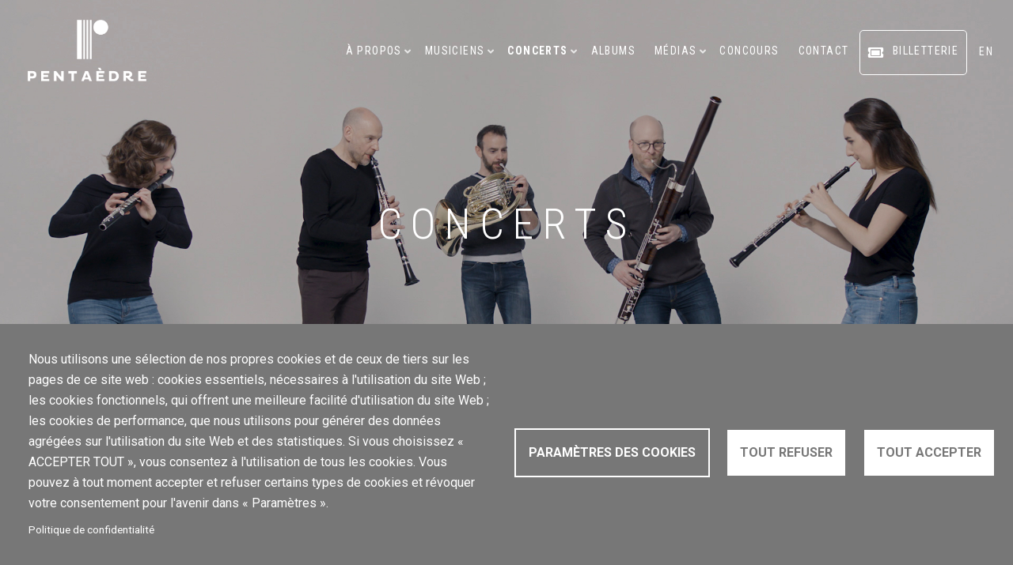

--- FILE ---
content_type: text/html; charset=UTF-8
request_url: https://pentaedre.com/fr/concerts/2020-2021/autour-de-camille-saint-saens-annule
body_size: 14743
content:
<!DOCTYPE html>
<html lang="fr" dir="ltr" prefix="og: https://ogp.me/ns#">
  <head>
    <meta charset="utf-8" />
<link rel="canonical" href="https://pentaedre.com/fr/concerts/2020-2021/autour-de-camille-saint-saens-annule" />
<link rel="shortlink" href="https://pentaedre.com/fr/node/408" />
<meta name="referrer" content="unsafe-url" />
<meta property="og:site_name" content="Pentaèdre" />
<meta property="og:type" content="article" />
<meta property="og:url" content="https://pentaedre.com/fr/concerts/2020-2021/autour-de-camille-saint-saens-annule" />
<meta property="og:title" content="Autour de Camille Saint-Saëns - ANNULÉ | Pentaèdre" />
<meta property="og:updated_time" content="2021-04-09T13:03:01-04:00" />
<meta property="place:location:latitude" content="45.808640" />
<meta property="place:location:longitude" content="-74.093550" />
<meta property="og:street_address" content="1013 rue Carole" />
<meta property="og:locality" content="Saint-Jérôme" />
<meta property="og:region" content="Québec" />
<meta property="og:postal_code" content="J5L 1H1" />
<meta property="og:country_name" content="Canada" />
<meta property="og:email" content="info@pentaedre.com" />
<meta property="og:phone_number" content="+1 438-497-2321" />
<meta property="og:locale" content="fr_CA" />
<meta property="og:locale:alternate" content="en_CA" />
<meta property="article:published_time" content="2020-08-31T15:01:17-04:00" />
<meta property="article:modified_time" content="2021-04-09T13:03:01-04:00" />
<meta property="fb:admins" content="658335942" />
<meta name="twitter:card" content="summary" />
<meta name="twitter:title" content="Autour de Camille Saint-Saëns - ANNULÉ | Pentaèdre" />
<meta name="twitter:site" content="@pentaedre" />
<meta name="twitter:site:id" content="769263533112561664" />
<meta name="Generator" content="Drupal 10 (https://www.drupal.org)" />
<meta name="MobileOptimized" content="width" />
<meta name="HandheldFriendly" content="true" />
<meta name="viewport" content="width=device-width, initial-scale=1.0" />
<script>var ct_check_js_val = 'b385e1343fcf252fdb41be32d9562309';var drupal_ac_antibot_cookie_value = '66d8424e984fcb1fc6d5e0a288ee872942cd647505a71558d6cd441446f16e07';var ct_use_cookies = 1;var ct_use_alt_cookies = 0;var ct_capture_buffer = 0;</script>
<link rel="icon" href="/sites/default/files/favicon-2_0.png" type="image/png" />
<link rel="alternate" hreflang="fr" href="https://pentaedre.com/fr/concerts/2020-2021/autour-de-camille-saint-saens-annule" />
<link rel="alternate" hreflang="en" href="https://pentaedre.com/en/concerts/2020-2021/autour-de-camille-saint-saens-cancelled" />

    <title>Autour de Camille Saint-Saëns - ANNULÉ | Pentaèdre</title>
    <link rel="stylesheet" media="all" href="/sites/default/files/css/css_smjKa5JCrUEHIG_cLzsEwZ-yL42ptGzj7Kv0H_1w8Kc.css?delta=0&amp;language=fr&amp;theme=businessplus&amp;include=[base64]" />
<link rel="stylesheet" media="all" href="/sites/default/files/css/css_CeU87q35f5l2_8QTcFRdzbxiXoKQVItE-zsbWrAe1I8.css?delta=1&amp;language=fr&amp;theme=businessplus&amp;include=[base64]" />
<link rel="stylesheet" media="all" href="/themes/custom/businessplus/css/components/messages.css?t8edva" />
<link rel="stylesheet" media="all" href="/sites/default/files/css/css__6YedgUZnvlg1qSY-1eTNGI25Oze0ambhGjY6SC9xCU.css?delta=3&amp;language=fr&amp;theme=businessplus&amp;include=[base64]" />
<link rel="stylesheet" media="all" href="//use.fontawesome.com/releases/v5.1.0/css/all.css" />
<link rel="stylesheet" media="all" href="//fonts.googleapis.com/css?family=Roboto:400,400italic,700,300,700italic&amp;subset=latin-ext,latin,greek" />
<link rel="stylesheet" media="all" href="//fonts.googleapis.com/css?family=Roboto+Condensed:400italic,700italic,400,300,700&amp;subset=latin-ext,latin,greek" />
<link rel="stylesheet" media="all" href="//fonts.googleapis.com/css?family=PT+Serif:400,700,400italic,700italic&amp;subset=latin,latin-ext" />
<link rel="stylesheet" media="all" href="//fonts.googleapis.com/css?family=Source+Code+Pro&amp;subset=latin,latin-ext" />
<link rel="stylesheet" media="all" href="/sites/default/files/css/css_uRrNGx8AG6eEtdDrLs-Adlwc_ysEVvjnAbvzr2jUtds.css?delta=9&amp;language=fr&amp;theme=businessplus&amp;include=[base64]" />
<link rel="stylesheet" media="all" href="/themes/custom/businessplus/css/theme/color-gray.css?t8edva" />
<link rel="stylesheet" media="all" href="/sites/default/files/css/css_dRjuHTPMDjT_Miz6uxpxrsj9NySbNAJ1P1QalG6WL6Y.css?delta=11&amp;language=fr&amp;theme=businessplus&amp;include=[base64]" />

    <script type="application/json" data-drupal-selector="drupal-settings-json">{"path":{"baseUrl":"\/","pathPrefix":"fr\/","currentPath":"node\/408","currentPathIsAdmin":false,"isFront":false,"currentLanguage":"fr"},"pluralDelimiter":"\u0003","suppressDeprecationErrors":true,"ajaxPageState":{"libraries":"[base64]","theme":"businessplus","theme_token":null},"ajaxTrustedUrl":[],"gtag":{"tagId":"G-TM1FM4ZPXK","consentMode":false,"otherIds":[],"events":[],"additionalConfigInfo":[]},"colorbox":{"opacity":"0.85","current":"{current} sur {total}","previous":"\u00ab Pr\u00e9c.","next":"Suivant \u00bb","close":"Fermer","maxWidth":"98%","maxHeight":"98%","fixed":true,"mobiledetect":false,"mobiledevicewidth":"480px"},"data":{"extlink":{"extTarget":true,"extTargetAppendNewWindowLabel":"(s\u0027ouvre dans une nouvelle fen\u00eatre)","extTargetNoOverride":false,"extNofollow":false,"extTitleNoOverride":false,"extNoreferrer":true,"extFollowNoOverride":false,"extClass":"0","extLabel":"(le lien est externe)","extImgClass":false,"extSubdomains":true,"extExclude":"","extInclude":"","extCssExclude":"","extCssInclude":"","extCssExplicit":"","extAlert":false,"extAlertText":"Ce lien vous dirige vers un site externe. Nous ne sommes pas responsables de son contenu.","extHideIcons":false,"mailtoClass":"0","telClass":"0","mailtoLabel":"(link sends email)","telLabel":"(link is a phone number)","extUseFontAwesome":false,"extIconPlacement":"append","extPreventOrphan":false,"extFaLinkClasses":"fa fa-external-link","extFaMailtoClasses":"fa fa-envelope-o","extAdditionalLinkClasses":"","extAdditionalMailtoClasses":"","extAdditionalTelClasses":"","extFaTelClasses":"fa fa-phone","whitelistedDomains":[],"extExcludeNoreferrer":""}},"businessplus":{"slideshowCaptionOpacity":0,"slideshowBackgroundOpacity":0.5,"sliderRevolutionFullWidthInit":{"slideshowFullWidthEffectTime":10000,"slideshowFullWidthInitialHeight":650,"slideshowFullWidthNavigationStyle":"bullets","slideshowFullWidthBulletsPosition":"right","slideshowFullWidthTouchSwipe":"on"},"sliderRevolutionFullScreenInit":{"slideshowFullScreenEffectTime":10000,"slideshowFullScreenNavigationStyle":"bullets","slideshowFullScreenBulletsPosition":"right","slideshowFullScreenTouchSwipe":"on"},"sliderRevolutionBoxedWidthInit":{"slideshowBoxedWidthEffectTime":10000,"slideshowBoxedWidthInitialHeight":650,"slideshowBoxedWidthNavigationStyle":"titles_carousel","slideshowBoxedWidthBulletsPosition":"right","slideshowBoxedWidthTouchSwipe":"on"},"sliderRevolutionInternalBannerInit":{"slideshowInternalBannerEffectTime":10000,"slideshowInternalBannerInitialHeight":540,"slideshowInternalBannerNavigationStyle":"bullets","slideshowInternalBannerBulletsPosition":"left","slideshowInternalBannerTouchSwipe":"on"},"sliderRevolutionInternalBannerCarouselInit":{"carouselInternalBannerInitialHeight":540,"carouselInternalBannerBulletsPosition":"center","carouselInternalBannerTouchSwipe":"on"},"owlCarouselProductsInit":{"owlProductsAutoPlay":1,"owlProductsEffectTime":5000},"owlCarouselAlbumsInit":{"owlAlbumsAutoPlay":1,"owlAlbumsEffectTime":5000},"owlCarouselArticlesInit":{"owlArticlesAutoPlay":1,"owlArticlesEffectTime":5000},"owlCarouselTestimonialsInit":{"owlTestimonialsAutoPlay":1,"owlTestimonialsEffectTime":5000},"owlCarouselRelatedNodesInit":{"owlRelatedNodesAutoPlay":0,"owlRelatedNodesEffectTime":5000},"owlCarouselCollectionsInit":{"owlCollectionsAutoPlay":0,"owlCollectionsEffectTime":5000},"owlCarouselTeamMembersInit":{"owlTeamMembersAutoPlay":1,"owlTeamMembersEffectTime":5000},"flexsliderInPageInit":{"inPageSliderEffect":"slide"},"inPageNavigation":{"inPageNavigationOffset":74},"transparentHeader":{"transparentHeaderOpacity":0},"isotopeFiltersGridInit":{"isotopeFiltersText":"All","isotopeLayoutMode":"masonry"},"slideoutInit":{"slideoutSide":"right","slideoutTouchSwipe":false}},"cookies":{"cookiesjsr":{"config":{"cookie":{"name":"cookiesjsr","expires":8640000000,"domain":"","sameSite":"Lax","secure":false},"library":{"libBasePath":"https:\/\/cdn.jsdelivr.net\/gh\/jfeltkamp\/cookiesjsr@1\/dist","libPath":"https:\/\/cdn.jsdelivr.net\/gh\/jfeltkamp\/cookiesjsr@1\/dist\/cookiesjsr.min.js","scrollLimit":0},"callback":{"method":"post","url":"\/fr\/cookies\/consent\/callback.json","headers":[]},"interface":{"openSettingsHash":"#editCookieSettings","showDenyAll":true,"denyAllOnLayerClose":false,"settingsAsLink":false,"availableLangs":["fr","en"],"defaultLang":"fr","groupConsent":false,"cookieDocs":false}},"services":{"functional":{"id":"functional","services":[{"key":"functional","type":"functional","name":"Fonctionnels requis","info":{"value":"\u003Ctable\u003E\r\n\t\u003Cthead\u003E\r\n\t\t\u003Ctr\u003E\r\n\t\t\t\u003Cth width=\u002215%\u0022\u003ECookie name\u003C\/th\u003E\r\n\t\t\t\u003Cth width=\u002215%\u0022\u003EDefault expiration time\u003C\/th\u003E\r\n\t\t\t\u003Cth\u003EDescription\u003C\/th\u003E\r\n\t\t\u003C\/tr\u003E\r\n\t\u003C\/thead\u003E\r\n\t\u003Ctbody\u003E\r\n\t\t\u003Ctr\u003E\r\n\t\t\t\u003Ctd\u003E\u003Ccode dir=\u0022ltr\u0022 translate=\u0022no\u0022\u003ESSESS\u0026lt;ID\u0026gt;\u003C\/code\u003E\u003C\/td\u003E\r\n\t\t\t\u003Ctd\u003E1 month\u003C\/td\u003E\r\n\t\t\t\u003Ctd\u003EIf you are logged in to this website, a session cookie is required to identify and connect your browser to your user account in the server backend of this website.\u003C\/td\u003E\r\n\t\t\u003C\/tr\u003E\r\n\t\t\u003Ctr\u003E\r\n\t\t\t\u003Ctd\u003E\u003Ccode dir=\u0022ltr\u0022 translate=\u0022no\u0022\u003Ecookiesjsr\u003C\/code\u003E\u003C\/td\u003E\r\n\t\t\t\u003Ctd\u003E1 year\u003C\/td\u003E\r\n\t\t\t\u003Ctd\u003EWhen you visited this website for the first time, you were asked for your permission to use several services (including those from third parties) that require data to be saved in your browser (cookies, local storage). Your decisions about each service (allow, deny) are stored in this cookie and are reused each time you visit this website.\u003C\/td\u003E\r\n\t\t\u003C\/tr\u003E\r\n\t\u003C\/tbody\u003E\r\n\u003C\/table\u003E\r\n","format":"full_html"},"uri":"","needConsent":false}],"weight":1},"marketing":{"id":"marketing","services":[{"key":"gtag","type":"marketing","name":"Google Tag Manager","info":{"value":"","format":"full_html"},"uri":"https:\/\/tagmanager.google.com\/","needConsent":true}],"weight":20},"video":{"id":"video","services":[{"key":"video","type":"video","name":"Vid\u00e9o fournie par YouTube, Vimeo","info":{"value":"","format":"full_html"},"uri":"","needConsent":true}],"weight":40}},"translation":{"_core":{"default_config_hash":"PpB_t3-mnEd5Lckhxc9rfquSMa0CndPslGvJZlcg61E"},"langcode":"fr","bannerText":"Nous utilisons une s\u00e9lection de nos propres cookies et de ceux de tiers sur les pages de ce site web : cookies essentiels, n\u00e9cessaires \u00e0 l\u0027utilisation du site Web ; les cookies fonctionnels, qui offrent une meilleure facilit\u00e9 d\u0027utilisation du site Web\u00a0; les cookies de performance, que nous utilisons pour g\u00e9n\u00e9rer des donn\u00e9es agr\u00e9g\u00e9es sur l\u0027utilisation du site Web et des statistiques. Si vous choisissez \u00ab ACCEPTER TOUT \u00bb, vous consentez \u00e0 l\u0027utilisation de tous les cookies. Vous pouvez \u00e0 tout moment accepter et refuser certains types de cookies et r\u00e9voquer votre consentement pour l\u0027avenir dans \u00ab\u00a0Param\u00e8tres\u00a0\u00bb.","privacyPolicy":"Politique de confidentialit\u00e9","privacyUri":"\/fr\/politique-confidentialite","imprint":"Imprint","imprintUri":"","cookieDocs":"Cookie documentation","cookieDocsUri":"\/cookies\/documentation","officialWebsite":"Site web officiel","denyAll":"Tout refuser","alwaysActive":"Toujours actif","settings":"Param\u00e8tres des cookies","acceptAll":"Tout accepter","requiredCookies":"Cookies requis","cookieSettings":"Param\u00e8tres des cookies","close":"Fermer","readMore":"Lire la suite","allowed":"Permis","denied":"Refus\u00e9","settingsAllServices":"Param\u00e8tres pour tous les services","saveSettings":"Enregistrer","default_langcode":"en","disclaimerText":"Toutes les informations sur les cookies sont susceptibles d\u0027\u00eatre modifi\u00e9es par les fournisseurs de services. Nous mettons \u00e0 jour ces informations r\u00e9guli\u00e8rement.","disclaimerTextPosition":"above","processorDetailsLabel":"Processor Company Details","processorLabel":"Soci\u00e9t\u00e9","processorWebsiteUrlLabel":"Site web de la soci\u00e9t\u00e9","processorPrivacyPolicyUrlLabel":"Politique de confidentialit\u00e9","processorCookiePolicyUrlLabel":"Politique de cookies de la compagnie","processorContactLabel":"Coordonn\u00e9es de protection des donn\u00e9es","placeholderAcceptAllText":"Accepter tous les cookies","functional":{"title":"Cookies fonctionnels","details":"Les cookies sont de petits fichiers texte qui sont plac\u00e9s par votre navigateur sur votre appareil afin de stocker certaines informations. Gr\u00e2ce aux informations stock\u00e9es et renvoy\u00e9es, un site Web peut reconna\u00eetre que vous y avez d\u00e9j\u00e0 acc\u00e9d\u00e9 et que vous l\u0027avez visit\u00e9 \u00e0 l\u0027aide du navigateur de votre terminal. Nous utilisons ces informations pour organiser et afficher le site Web de mani\u00e8re optimale en fonction de vos pr\u00e9f\u00e9rences. Dans ce processus, seul le cookie lui-m\u00eame est identifi\u00e9 sur votre appareil. Les donn\u00e9es personnelles ne sont stock\u00e9es qu\u0027apr\u00e8s votre consentement expr\u00e8s ou lorsque cela est absolument n\u00e9cessaire pour permettre l\u0027utilisation du service que nous fournissons et auquel vous acc\u00e9dez."},"marketing":{"title":"Cookies de marketing","details":"Outils de communication et de marketing client."},"video":{"title":"Cookies vid\u00e9o","details":"Les services de partage de vid\u00e9o permettent d\u0027enrichir le site de contenu multim\u00e9dia et augmentent sa visibilit\u00e9."}}},"cookiesTexts":{"_core":{"default_config_hash":"PpB_t3-mnEd5Lckhxc9rfquSMa0CndPslGvJZlcg61E"},"langcode":"fr","bannerText":"Nous utilisons une s\u00e9lection de nos propres cookies et de ceux de tiers sur les pages de ce site web : cookies essentiels, n\u00e9cessaires \u00e0 l\u0027utilisation du site Web ; les cookies fonctionnels, qui offrent une meilleure facilit\u00e9 d\u0027utilisation du site Web\u00a0; les cookies de performance, que nous utilisons pour g\u00e9n\u00e9rer des donn\u00e9es agr\u00e9g\u00e9es sur l\u0027utilisation du site Web et des statistiques. Si vous choisissez \u00ab ACCEPTER TOUT \u00bb, vous consentez \u00e0 l\u0027utilisation de tous les cookies. Vous pouvez \u00e0 tout moment accepter et refuser certains types de cookies et r\u00e9voquer votre consentement pour l\u0027avenir dans \u00ab\u00a0Param\u00e8tres\u00a0\u00bb.","privacyPolicy":"Politique de confidentialit\u00e9","privacyUri":"\/node\/541","imprint":"Imprint","imprintUri":"","cookieDocs":"Cookie documentation","cookieDocsUri":"\/cookies\/documentation","officialWebsite":"Site web officiel","denyAll":"Tout refuser","alwaysActive":"Toujours actif","settings":"Param\u00e8tres des cookies","acceptAll":"Tout accepter","requiredCookies":"Cookies requis","cookieSettings":"Param\u00e8tres des cookies","close":"Fermer","readMore":"Lire la suite","allowed":"Permis","denied":"Refus\u00e9","settingsAllServices":"Param\u00e8tres pour tous les services","saveSettings":"Enregistrer","default_langcode":"en","disclaimerText":"Toutes les informations sur les cookies sont susceptibles d\u0027\u00eatre modifi\u00e9es par les fournisseurs de services. Nous mettons \u00e0 jour ces informations r\u00e9guli\u00e8rement.","disclaimerTextPosition":"above","processorDetailsLabel":"Processor Company Details","processorLabel":"Soci\u00e9t\u00e9","processorWebsiteUrlLabel":"Site web de la soci\u00e9t\u00e9","processorPrivacyPolicyUrlLabel":"Politique de confidentialit\u00e9","processorCookiePolicyUrlLabel":"Politique de cookies de la compagnie","processorContactLabel":"Coordonn\u00e9es de protection des donn\u00e9es","placeholderAcceptAllText":"Accepter tous les cookies"},"services":{"functional":{"uuid":"4fac549a-bc28-41e3-860d-21dcd4ad6dbb","langcode":"fr","status":true,"dependencies":[],"_core":{"default_config_hash":"N-O3629vb-jExOxfM0FYcfPzEu6QVzgWHMm06jMERLg"},"id":"functional","label":"Fonctionnels requis","group":"functional","info":{"value":"\u003Ctable\u003E\r\n\t\u003Cthead\u003E\r\n\t\t\u003Ctr\u003E\r\n\t\t\t\u003Cth width=\u002215%\u0022\u003ECookie name\u003C\/th\u003E\r\n\t\t\t\u003Cth width=\u002215%\u0022\u003EDefault expiration time\u003C\/th\u003E\r\n\t\t\t\u003Cth\u003EDescription\u003C\/th\u003E\r\n\t\t\u003C\/tr\u003E\r\n\t\u003C\/thead\u003E\r\n\t\u003Ctbody\u003E\r\n\t\t\u003Ctr\u003E\r\n\t\t\t\u003Ctd\u003E\u003Ccode dir=\u0022ltr\u0022 translate=\u0022no\u0022\u003ESSESS\u0026lt;ID\u0026gt;\u003C\/code\u003E\u003C\/td\u003E\r\n\t\t\t\u003Ctd\u003E1 month\u003C\/td\u003E\r\n\t\t\t\u003Ctd\u003EIf you are logged in to this website, a session cookie is required to identify and connect your browser to your user account in the server backend of this website.\u003C\/td\u003E\r\n\t\t\u003C\/tr\u003E\r\n\t\t\u003Ctr\u003E\r\n\t\t\t\u003Ctd\u003E\u003Ccode dir=\u0022ltr\u0022 translate=\u0022no\u0022\u003Ecookiesjsr\u003C\/code\u003E\u003C\/td\u003E\r\n\t\t\t\u003Ctd\u003E1 year\u003C\/td\u003E\r\n\t\t\t\u003Ctd\u003EWhen you visited this website for the first time, you were asked for your permission to use several services (including those from third parties) that require data to be saved in your browser (cookies, local storage). Your decisions about each service (allow, deny) are stored in this cookie and are reused each time you visit this website.\u003C\/td\u003E\r\n\t\t\u003C\/tr\u003E\r\n\t\u003C\/tbody\u003E\r\n\u003C\/table\u003E\r\n","format":"full_html"},"consentRequired":false,"purpose":"Cookies fonctionnels essentiels pour fournir des fonctionnalit\u00e9s g\u00e9n\u00e9rales","processor":"","processorContact":"","processorUrl":"","processorPrivacyPolicyUrl":"","processorCookiePolicyUrl":"","placeholderMainText":"Ce contenu est bloqu\u00e9 car les cookies fonctionnels requis n\u0027ont pas \u00e9t\u00e9 accept\u00e9s.","placeholderAcceptText":"Accepter uniquement les cookies fonctionnels requis."},"gtag":{"uuid":"93a65b54-24ef-4e17-ac4c-a30233bca952","langcode":"fr","status":true,"dependencies":{"enforced":{"module":["cookies_gtag"]}},"_core":{"default_config_hash":"lHZB6nbi9jwgzbywo19UKvtGNvMKA3nMWl6fE-rkZ3k"},"id":"gtag","label":"Google Tag Manager","group":"marketing","info":{"value":"","format":"full_html"},"consentRequired":true,"purpose":"","processor":"","processorContact":"","processorUrl":"https:\/\/tagmanager.google.com\/","processorPrivacyPolicyUrl":"https:\/\/policies.google.com\/privacy","processorCookiePolicyUrl":"","placeholderMainText":"Ce contenu est bloqu\u00e9 car les cookies de Google Tag Manager n\u0027ont pas \u00e9t\u00e9 accept\u00e9s.","placeholderAcceptText":"N\u0027accepter que les cookies de Google Tag Manager."},"video":{"uuid":"5999bb86-353d-45f6-bd26-9faa865dc7ee","langcode":"fr","status":true,"dependencies":{"enforced":{"module":["cookies_video"]}},"_core":{"default_config_hash":"iwaHmTJMLoZx7mRsDI0tPU1JgG2K9UHeNOvDNtNKFdI"},"id":"video","label":"Vid\u00e9o fournie par YouTube, Vimeo","group":"video","info":{"value":"","format":"full_html"},"consentRequired":true,"purpose":"","processor":"","processorContact":"","processorUrl":"","processorPrivacyPolicyUrl":"","processorCookiePolicyUrl":"https:\/\/policies.google.com\/privacy","placeholderMainText":"Ce contenu est bloqu\u00e9 car les cookies vid\u00e9o n\u0027ont pas \u00e9t\u00e9 accept\u00e9s.","placeholderAcceptText":"Accepter uniquement les cookies Vid\u00e9o."}},"groups":{"functional":{"uuid":"dd162df0-8d29-47f5-b252-4f0caacf8893","langcode":"fr","status":true,"dependencies":[],"_core":{"default_config_hash":"aHm4Q63Ge97tcktTa_qmUqJMir45iyGY2lEvvqPW68g"},"id":"functional","label":"Cookies fonctionnels","weight":1,"title":"Cookies fonctionnels","details":"Les cookies sont de petits fichiers texte qui sont plac\u00e9s par votre navigateur sur votre appareil afin de stocker certaines informations. Gr\u00e2ce aux informations stock\u00e9es et renvoy\u00e9es, un site Web peut reconna\u00eetre que vous y avez d\u00e9j\u00e0 acc\u00e9d\u00e9 et que vous l\u0027avez visit\u00e9 \u00e0 l\u0027aide du navigateur de votre terminal. Nous utilisons ces informations pour organiser et afficher le site Web de mani\u00e8re optimale en fonction de vos pr\u00e9f\u00e9rences. Dans ce processus, seul le cookie lui-m\u00eame est identifi\u00e9 sur votre appareil. Les donn\u00e9es personnelles ne sont stock\u00e9es qu\u0027apr\u00e8s votre consentement expr\u00e8s ou lorsque cela est absolument n\u00e9cessaire pour permettre l\u0027utilisation du service que nous fournissons et auquel vous acc\u00e9dez."},"marketing":{"uuid":"3a0e9d5d-6e9b-4c8c-a843-5959d16da319","langcode":"fr","status":true,"dependencies":[],"_core":{"default_config_hash":"JkP6try0AxX_f4RpFEletep5NHSlVB1BbGw0snW4MO8"},"id":"marketing","label":"Cookies de marketing","weight":20,"title":"Cookies de marketing","details":"Outils de communication et de marketing client."},"performance":{"uuid":"92560b81-8ea3-4770-a0df-711c191b7183","langcode":"fr","status":true,"dependencies":[],"_core":{"default_config_hash":"Jv3uIJviBj7D282Qu1ZpEQwuOEb3lCcDvx-XVHeOJpw"},"id":"performance","label":"Performance","weight":30,"title":"Cookies de performance","details":"Les cookies de performance collectent des informations agr\u00e9g\u00e9es sur la fa\u00e7on dont notre site Web est utilis\u00e9. L\u2019objectif est d\u2019am\u00e9liorer son attractivit\u00e9, son contenu et ses fonctionnalit\u00e9s. Ces cookies nous aident \u00e0 d\u00e9terminer si, \u00e0 quelle fr\u00e9quence et pendant combien de temps certaines sous-pages de notre site Web sont consult\u00e9es et quels contenus int\u00e9ressent particuli\u00e8rement les utilisateurs. Termes de recherche, pays, r\u00e9gion et (le cas \u00e9ch\u00e9ant) la ville d\u0027o\u00f9 le site Web est accessible sont \u00e9galement enregistr\u00e9s, tout comme la proportion d\u0027appareils mobiles utilis\u00e9s pour acc\u00e9der au site Web. Nous utilisons ces informations pour \u00e9tablir des rapports statistiques qui nous aident \u00e0 adapter le contenu de notre site Web \u00e0 vos besoins et \u00e0 optimiser notre offre."},"social":{"uuid":"b5e287ce-2827-4289-ae49-277e7d813a3a","langcode":"fr","status":true,"dependencies":[],"_core":{"default_config_hash":"w9uS0Ktbh58ffWxW1ue_MKgB_he6iZPMx2Pc6tN4K4o"},"id":"social","label":"Social Plugins","weight":20,"title":"Social Plugins","details":"Social media widgets provide additional content originally published on third party platforms."},"tracking":{"uuid":"b1901dd4-5729-4c07-8876-742d4e944c2d","langcode":"fr","status":true,"dependencies":[],"_core":{"default_config_hash":"_gYDe3qoEc6L5uYR6zhu5V-3ARLlyis9gl1diq7Tnf4"},"id":"tracking","label":"Suivi","weight":10,"title":"Tracking cookies","details":"Marketing cookies come from external advertising companies (\u0022third-party cookies\u0022) and are used to collect information about the websites visited by the user. The purpose of this is to create and display target group-oriented content and advertising for the user."},"video":{"uuid":"9b5c0a25-fe1c-4e5d-aab5-93048dcb660f","langcode":"fr","status":true,"dependencies":[],"_core":{"default_config_hash":"w1WnCmP2Xfgx24xbx5u9T27XLF_ZFw5R0MlO-eDDPpQ"},"id":"video","label":"Vid\u00e9os","weight":40,"title":"Cookies vid\u00e9o","details":"Les services de partage de vid\u00e9o permettent d\u0027enrichir le site de contenu multim\u00e9dia et augmentent sa visibilit\u00e9."}}},"styled_google_map":{"696f7b6f14b8f":"696f7b6f14b8f"},"maps":{"id696f7b6f14b8f":{"locations":[{"value":"POINT(-73.579757 45.499150)","geo_type":"Point","lat":45.4991500000000002046363078989088535308837890625,"lon":-73.579757000000000743966666050255298614501953125,"left":-73.579757000000000743966666050255298614501953125,"top":45.4991500000000002046363078989088535308837890625,"right":-73.579757000000000743966666050255298614501953125,"bottom":45.4991500000000002046363078989088535308837890625,"geohash":"f25dvdugg2k9","latlon":"45.49915,-73.579757","_attributes":[],"maptype":"ROADMAP","pin":"","pin_width":"","pin_height":"","popup":""}],"settings":{"width":"450px","height":"300px","gestureHandling":"cooperative","style":{"maptype":"ROADMAP","style":"\r\n[\r\n    {\r\n        \u0022featureType\u0022: \u0022water\u0022,\r\n        \u0022elementType\u0022: \u0022geometry.fill\u0022,\r\n        \u0022stylers\u0022: [\r\n            {\r\n                \u0022color\u0022: \u0022#d3d3d3\u0022\r\n            }\r\n        ]\r\n    },\r\n    {\r\n        \u0022featureType\u0022: \u0022transit\u0022,\r\n        \u0022stylers\u0022: [\r\n            {\r\n                \u0022color\u0022: \u0022#808080\u0022\r\n            },\r\n            {\r\n                \u0022visibility\u0022: \u0022off\u0022\r\n            }\r\n        ]\r\n    },\r\n    {\r\n        \u0022featureType\u0022: \u0022road.highway\u0022,\r\n        \u0022elementType\u0022: \u0022geometry.stroke\u0022,\r\n        \u0022stylers\u0022: [\r\n            {\r\n                \u0022visibility\u0022: \u0022on\u0022\r\n            },\r\n            {\r\n                \u0022color\u0022: \u0022#b3b3b3\u0022\r\n            }\r\n        ]\r\n    },\r\n    {\r\n        \u0022featureType\u0022: \u0022road.highway\u0022,\r\n        \u0022elementType\u0022: \u0022geometry.fill\u0022,\r\n        \u0022stylers\u0022: [\r\n            {\r\n                \u0022color\u0022: \u0022#ffffff\u0022\r\n            }\r\n        ]\r\n    },\r\n    {\r\n        \u0022featureType\u0022: \u0022road.local\u0022,\r\n        \u0022elementType\u0022: \u0022geometry.fill\u0022,\r\n        \u0022stylers\u0022: [\r\n            {\r\n                \u0022visibility\u0022: \u0022on\u0022\r\n            },\r\n            {\r\n                \u0022color\u0022: \u0022#ffffff\u0022\r\n            },\r\n            {\r\n                \u0022weight\u0022: 1.8\r\n            }\r\n        ]\r\n    },\r\n    {\r\n        \u0022featureType\u0022: \u0022road.local\u0022,\r\n        \u0022elementType\u0022: \u0022geometry.stroke\u0022,\r\n        \u0022stylers\u0022: [\r\n            {\r\n                \u0022color\u0022: \u0022#d7d7d7\u0022\r\n            }\r\n        ]\r\n    },\r\n    {\r\n        \u0022featureType\u0022: \u0022poi\u0022,\r\n        \u0022elementType\u0022: \u0022geometry.fill\u0022,\r\n        \u0022stylers\u0022: [\r\n            {\r\n                \u0022visibility\u0022: \u0022on\u0022\r\n            },\r\n            {\r\n                \u0022color\u0022: \u0022#ebebeb\u0022\r\n            }\r\n        ]\r\n    },\r\n    {\r\n        \u0022featureType\u0022: \u0022administrative\u0022,\r\n        \u0022elementType\u0022: \u0022geometry\u0022,\r\n        \u0022stylers\u0022: [\r\n            {\r\n                \u0022color\u0022: \u0022#a7a7a7\u0022\r\n            }\r\n        ]\r\n    },\r\n    {\r\n        \u0022featureType\u0022: \u0022road.arterial\u0022,\r\n        \u0022elementType\u0022: \u0022geometry.fill\u0022,\r\n        \u0022stylers\u0022: [\r\n            {\r\n                \u0022color\u0022: \u0022#ffffff\u0022\r\n            }\r\n        ]\r\n    },\r\n    {\r\n        \u0022featureType\u0022: \u0022road.arterial\u0022,\r\n        \u0022elementType\u0022: \u0022geometry.fill\u0022,\r\n        \u0022stylers\u0022: [\r\n            {\r\n                \u0022color\u0022: \u0022#ffffff\u0022\r\n            }\r\n        ]\r\n    },\r\n    {\r\n        \u0022featureType\u0022: \u0022landscape\u0022,\r\n        \u0022elementType\u0022: \u0022geometry.fill\u0022,\r\n        \u0022stylers\u0022: [\r\n            {\r\n                \u0022visibility\u0022: \u0022on\u0022\r\n            },\r\n            {\r\n                \u0022color\u0022: \u0022#efefef\u0022\r\n            }\r\n        ]\r\n    },\r\n    {\r\n        \u0022featureType\u0022: \u0022road\u0022,\r\n        \u0022elementType\u0022: \u0022labels.text.fill\u0022,\r\n        \u0022stylers\u0022: [\r\n            {\r\n                \u0022color\u0022: \u0022#696969\u0022\r\n            }\r\n        ]\r\n    },\r\n    {\r\n        \u0022featureType\u0022: \u0022administrative\u0022,\r\n        \u0022elementType\u0022: \u0022labels.text.fill\u0022,\r\n        \u0022stylers\u0022: [\r\n            {\r\n                \u0022visibility\u0022: \u0022on\u0022\r\n            },\r\n            {\r\n                \u0022color\u0022: \u0022#737373\u0022\r\n            }\r\n        ]\r\n    },\r\n    {\r\n        \u0022featureType\u0022: \u0022poi\u0022,\r\n        \u0022elementType\u0022: \u0022labels.icon\u0022,\r\n        \u0022stylers\u0022: [\r\n            {\r\n                \u0022visibility\u0022: \u0022off\u0022\r\n            }\r\n        ]\r\n    },\r\n    {\r\n        \u0022featureType\u0022: \u0022poi\u0022,\r\n        \u0022elementType\u0022: \u0022labels\u0022,\r\n        \u0022stylers\u0022: [\r\n            {\r\n                \u0022visibility\u0022: \u0022off\u0022\r\n            }\r\n        ]\r\n    },\r\n    {\r\n        \u0022featureType\u0022: \u0022road.arterial\u0022,\r\n        \u0022elementType\u0022: \u0022geometry.stroke\u0022,\r\n        \u0022stylers\u0022: [\r\n            {\r\n                \u0022color\u0022: \u0022#d6d6d6\u0022\r\n            }\r\n        ]\r\n    },\r\n    {\r\n        \u0022featureType\u0022: \u0022road\u0022,\r\n        \u0022elementType\u0022: \u0022labels.icon\u0022,\r\n        \u0022stylers\u0022: [\r\n            {\r\n                \u0022visibility\u0022: \u0022off\u0022\r\n            }\r\n        ]\r\n    },\r\n    {},\r\n    {\r\n        \u0022featureType\u0022: \u0022poi\u0022,\r\n        \u0022elementType\u0022: \u0022geometry.fill\u0022,\r\n        \u0022stylers\u0022: [\r\n            {\r\n                \u0022color\u0022: \u0022#dadada\u0022\r\n            }\r\n        ]\r\n    }\r\n]\r\n\r\n","pin":"","pin_width":"","pin_height":""},"map_center":{"center_coordinates":false},"popup":{"choice":"0","view_mode":"default","text":"field_adresse","default_state":"0","second_click":"0","close_button_source":"","open_event":"click","shadow_style":"0","padding":"13","border_radius":"7","border_width":"1","border_color":"#cccccc","background_color":"#ffffff","min_width":"auto","max_width":"auto","min_height":"auto","max_height":"auto","arrow_style":"0","arrow_size":"10","arrow_position":"50","disable_autopan":"0","hide_close_button":"0","disable_animation":"1","classes":{"content_container":"sgmpopup-content-wrapper","background":"sgmpopup-content","arrow":"sgmpopup-arrow","arrow_outer":"sgmpopup-arrow-outer","arrow_inner":"sgmpopup-arrow-inner"},"label":0},"zoom":{"default":"15","max":"17","min":"5"},"directions":{"type":"SELECTABLE","enabled":0,"steps":0},"maptypecontrol":"1","scalecontrol":"1","rotatecontrol":"1","draggable":"1","mobile_draggable":"1","zoomcontrol":"1","streetviewcontrol":0,"fullscreen":0},"id":"styled-google-map-696f7b6f14b8f"}},"superfish":{"superfish-main--2":{"id":"superfish-main--2","sf":{"animation":{"opacity":"show","height":"show"},"speed":"fast","autoArrows":true,"dropShadows":true},"plugins":{"smallscreen":{"cloneParent":0,"mode":"window_width","breakpoint":992,"expandText":"D\u00e9plier","collapseText":"Replier"},"supposition":true,"supersubs":{"minWidth":17}}},"superfish-main":{"id":"superfish-main","sf":{"animation":{"opacity":"show","height":"show"},"speed":"fast","autoArrows":true,"dropShadows":true},"plugins":{"smallscreen":{"cloneParent":0,"mode":"window_width","breakpoint":10000,"accordionButton":0,"expandText":"D\u00e9plier","collapseText":"Replier"},"supposition":true,"supersubs":true}}},"user":{"uid":0,"permissionsHash":"15230f173bab723f1c76972bae310d3bcb2f4e790ee79a84dff30e9e898d9d23"}}</script>
<script src="/sites/default/files/js/js_xA2fPGQeG6CV6AjhEzB_hO4lQVks_tt0L2L6yJUFFFA.js?scope=header&amp;delta=0&amp;language=fr&amp;theme=businessplus&amp;include=[base64]"></script>
<script src="/modules/contrib/cookies/js/cookiesjsr.conf.js?v=10.5.6" defer></script>
<script src="https://use.fontawesome.com/releases/v5.1.0/js/all.js" defer crossorigin="anonymous"></script>
<script src="/modules/contrib/google_tag/js/gtag.js?t8edva" type="text/plain" id="cookies_gtag_gtag" data-cookieconsent="gtag"></script>

  </head>
  <body class="fontyourface layout-no-sidebars wide hff-08 pff-05 sff-05 slff-05 paragraph-responsive-typography-enabled fixed-header-enabled slideout-side-right page-node-408 path-node page-node-type-prestation-publique">
        <a href="#main-content" class="visually-hidden focusable skip-link">
      Aller au contenu principal
    </a>
    
      <div class="dialog-off-canvas-main-canvas" data-off-canvas-main-canvas>
    <style>
  .path-frontpage .banner:after {
    top: 500px;
  }
</style>
    <div class="clearfix slideout region--dark-typography region--white-background">
        <div class="clearfix slideout__container">
      <div class="slideout__section">
          <div class="region region-slideout">
    <div id="block-mainnavigation-4" class="clearfix block block-superfish block-superfishmain">
  
    
      <div class="content">
      
<ul id="superfish-main" class="menu sf-menu sf-main sf-horizontal sf-style-none cta-active cta-active--email" role="menu" aria-label="Menu">
  

            
  <li id="main-menu-link-content5fdfdc9f-6ed0-436e-9b99-3d9d0aa8361f" class="sf-depth-1 menuparent sf-first" role="none">
    
          <span class="sf-depth-1 menuparent nolink" role="menuitem" aria-haspopup="true" aria-expanded="false">À propos</span>
    
    
    
              <ul role="menu">
      
      

  
  <li id="main-menu-link-content58b6a356-198e-4d6d-88ba-958efdc856a5" class="sf-depth-2 sf-no-children sf-first" role="none">
    
          <a href="/fr/a-propos/pentaedre" class="sf-depth-2" role="menuitem">Pentaèdre</a>
    
    
    
    
      </li>


  
  <li id="main-menu-link-contentdafa16aa-1670-4bfe-a761-0a2eb78cdf01" class="sf-depth-2 sf-no-children" role="none">
    
          <a href="/fr/a-propos/partenaires" class="sf-depth-2" role="menuitem">Partenaires</a>
    
    
    
    
      </li>


  
  <li id="main-menu-link-content76a71856-b861-46f9-a0a3-ad9efe9c9c2a" class="sf-depth-2 sf-no-children" role="none">
    
          <a href="/fr/a-propos/propositions-de-progamme" class="sf-depth-2" role="menuitem">Propositions de programme</a>
    
    
    
    
      </li>


  
  <li id="main-menu-link-contentad9f8ebd-581c-451f-bd0a-0556cb7294cc" class="sf-depth-2 sf-no-children sf-last" role="none">
    
          <a href="/fr/a-propos/conseil-d-administration" class="sf-depth-2" role="menuitem">Conseil d&#039;administration</a>
    
    
    
    
      </li>



              </ul>
      
    
    
      </li>


            
  <li id="main-menu-link-contentfc13cb3d-a4e3-446c-b65b-465761c37e1e" class="sf-depth-1 menuparent" role="none">
    
          <span class="sf-depth-1 menuparent nolink" role="menuitem" aria-haspopup="true" aria-expanded="false">Musiciens</span>
    
    
    
              <ul role="menu">
      
      

  
  <li id="main-menu-link-contentace1f808-ff6e-4146-8b88-e9762a4c1a77" class="sf-depth-2 sf-no-children sf-first" role="none">
    
          <a href="/fr/musiciens/ariane-brisson" class="sf-depth-2" role="menuitem">Ariane Brisson</a>
    
    
    
    
      </li>


  
  <li id="main-menu-link-contente5c91641-5233-4841-9622-1551c9883f92" class="sf-depth-2 sf-no-children" role="none">
    
          <a href="/fr/musiciens/elise-poulin" class="sf-depth-2" role="menuitem">Élise Poulin</a>
    
    
    
    
      </li>


  
  <li id="main-menu-link-content32188664-c189-434a-9eb6-43a225b03d2e" class="sf-depth-2 sf-no-children" role="none">
    
          <a href="/fr/musiciens/martin-carpentier" class="sf-depth-2" role="menuitem">Martin Carpentier</a>
    
    
    
    
      </li>


  
  <li id="main-menu-link-content22abeecc-9b9f-4c3c-a672-e30d8abc1099" class="sf-depth-2 sf-no-children" role="none">
    
          <a href="/fr/musiciens/louis-philippe-marsolais" class="sf-depth-2" role="menuitem">Louis-Philippe Marsolais</a>
    
    
    
    
      </li>


  
  <li id="main-menu-link-content2ec44f9e-245d-4c80-8ba2-34ed275f2a10" class="sf-depth-2 sf-no-children sf-last" role="none">
    
          <a href="/fr/musiciens/mathieu-lussier" class="sf-depth-2" role="menuitem">Mathieu Lussier</a>
    
    
    
    
      </li>



              </ul>
      
    
    
      </li>


            
  <li id="main-menu-link-content4ebb5685-ed90-4196-a1b8-e438357d42d3" class="active-trail sf-depth-1 menuparent" role="none">
    
          <span class="sf-depth-1 menuparent nolink" role="menuitem" aria-haspopup="true" aria-expanded="false">Concerts</span>
    
    
    
              <ul role="menu">
      
      

  
  <li id="main-menu-link-contentc2173d6a-05b7-47be-b080-5df18f13efd3" class="sf-depth-2 sf-no-children sf-first" role="none">
    
          <a href="/fr/concerts/saison-en-cours" class="sf-depth-2" role="menuitem">Saison en cours</a>
    
    
    
    
      </li>


  
  <li id="main-menu-link-content484cd7ee-183f-413f-a7fa-7fb6c1d5afd4" class="active-trail sf-depth-2 sf-no-children" role="none">
    
          <a href="/fr/concerts/archives" class="sf-depth-2" role="menuitem">Archives</a>
    
    
    
    
      </li>


  
  <li id="main-menu-link-content1be40a57-8ff6-4cab-9062-bc6369234373" class="sf-depth-2 sf-no-children" role="none">
    
          <a href="/fr/concerts/programmes" class="sf-depth-2" role="menuitem">Programmes de concerts</a>
    
    
    
    
      </li>



              </ul>
      
    
    
      </li>


  
  <li id="main-menu-link-content84d25fa7-2413-4fc8-add5-b23b74d7f2b0" class="sf-depth-1 sf-no-children" role="none">
    
          <a href="/fr/musique/albums" class="sf-depth-1" role="menuitem">Albums</a>
    
    
    
    
      </li>


            
  <li id="main-menu-link-contentabba4588-327e-4c12-a273-ce182f229a74" class="sf-depth-1 menuparent" role="none">
    
          <span class="sf-depth-1 menuparent nolink" role="menuitem" aria-haspopup="true" aria-expanded="false">Médias</span>
    
    
    
              <ul role="menu">
      
      

  
  <li id="main-menu-link-contentb2989aaf-1490-407d-86cb-9177e297e474" class="sf-depth-2 sf-no-children sf-first" role="none">
    
          <a href="/fr/medias/photos" class="sf-depth-2" role="menuitem">Photos</a>
    
    
    
    
      </li>


  
  <li id="main-menu-link-content09cf80c2-d4b1-4592-9d55-631711ff7f83" class="sf-depth-2 sf-no-children" role="none">
    
          <a href="/fr/medias/extraits-videos" class="sf-depth-2" role="menuitem">Extraits vidéos</a>
    
    
    
    
      </li>


  
  <li id="main-menu-link-content4641235d-3b65-463d-94c2-78a4e364f261" class="sf-depth-2 sf-no-children sf-last" role="none">
    
          <a href="/fr/medias/revue-de-presse" class="sf-depth-2" role="menuitem">Revue de presse</a>
    
    
    
    
      </li>



              </ul>
      
    
    
      </li>


  
  <li id="main-menu-link-content36a3d708-b469-4772-9353-f1558ea09ef9" class="sf-depth-1 sf-no-children" role="none">
    
          <a href="/fr/concours-pentaedre-youkali" class="sf-depth-1" role="menuitem">Concours</a>
    
    
    
    
      </li>


  
  <li id="main-menu-link-content619f6fb8-9500-4e06-9d96-c99657a5a3c3" class="sf-depth-1 sf-no-children" role="none">
    
          <a href="/fr/contact" class="sf-depth-1" role="menuitem">Contact</a>
    
    
    
    
      </li>


  
  <li id="main-menu-link-content0cbfcba5-5db0-4fe2-80e2-cadf10ee3d06" class="sf-depth-1 sf-no-children" role="none">
    
          <a href="/fr/billetterie" class="sf-depth-1" role="menuitem">Billetterie</a>
    
    
    
    
      </li>


</ul>

    </div>
  </div>
<div class="language-switcher-language-url clearfix block block-language block-language-blocklanguage-interface" id="block-selecteurdelangue-2" role="navigation">
  
    
      <div class="content">
      <ul class="links"><li hreflang="en" data-drupal-link-system-path="node/408" class="en"><a href="/en/concerts/2020-2021/autour-de-camille-saint-saens-cancelled" class="language-link" hreflang="en" data-drupal-link-system-path="node/408">en</a></li></ul>
    </div>
  </div>

  </div>

      </div>
    </div>
      </div>
  
    <button class="slideout-toggle slideout-toggle--fixed"><i class="fas fa-bars"></i></button>
  
<div class="page-container">

          <div class="header-container">

      
      
                      <header role="banner" class="clearfix header region--light-typography region--dark-background full-width two-columns">
          <div class="container-fluid">
                        <div class="clearfix header__container">
              <div class="row">
                                                  <div class="col-xl-2 col-lg-2">
                                        <div class="clearfix header__section header-first">
                        <div class="region region-header-first">
    <div id="block-businessplus-branding" class="clearfix site-branding block block-system block-system-branding-block">
  
    
    <div class="logo-and-site-name-wrapper clearfix">
          <div class="logo">
        <a href="/fr" title="Accueil" rel="home" class="site-branding__logo">
          <img src="/sites/default/files/Logo_Pentaedre_C.png" alt="Accueil" />
        </a>
      </div>
              </div>
</div>

  </div>

                    </div>
                                      </div>
                                                  <div class="col-xl-10 col-lg-10 menu-center">
                                        <div class="clearfix header__section header-second">
                        <div class="region region-header">
    <div id="block-businessplus-mainnavigation-2" class="clearfix block block-superfish block-superfishmain">
  
    
      <div class="content">
      
<ul id="superfish-main--2" class="menu sf-menu sf-main sf-horizontal sf-style-none cta-active cta-active--email" role="menu" aria-label="Menu">
  

            
  <li id="main-menu-link-content5fdfdc9f-6ed0-436e-9b99-3d9d0aa8361f--2" class="sf-depth-1 menuparent sf-first" role="none">
    
          <span class="sf-depth-1 menuparent nolink" role="menuitem" aria-haspopup="true" aria-expanded="false">À propos</span>
    
    
    
              <ul role="menu">
      
      

  
  <li id="main-menu-link-content58b6a356-198e-4d6d-88ba-958efdc856a5--2" class="sf-depth-2 sf-no-children sf-first" role="none">
    
          <a href="/fr/a-propos/pentaedre" class="sf-depth-2" role="menuitem">Pentaèdre</a>
    
    
    
    
      </li>


  
  <li id="main-menu-link-contentdafa16aa-1670-4bfe-a761-0a2eb78cdf01--2" class="sf-depth-2 sf-no-children" role="none">
    
          <a href="/fr/a-propos/partenaires" class="sf-depth-2" role="menuitem">Partenaires</a>
    
    
    
    
      </li>


  
  <li id="main-menu-link-content76a71856-b861-46f9-a0a3-ad9efe9c9c2a--2" class="sf-depth-2 sf-no-children" role="none">
    
          <a href="/fr/a-propos/propositions-de-progamme" class="sf-depth-2" role="menuitem">Propositions de programme</a>
    
    
    
    
      </li>


  
  <li id="main-menu-link-contentad9f8ebd-581c-451f-bd0a-0556cb7294cc--2" class="sf-depth-2 sf-no-children sf-last" role="none">
    
          <a href="/fr/a-propos/conseil-d-administration" class="sf-depth-2" role="menuitem">Conseil d&#039;administration</a>
    
    
    
    
      </li>



              </ul>
      
    
    
      </li>


            
  <li id="main-menu-link-contentfc13cb3d-a4e3-446c-b65b-465761c37e1e--2" class="sf-depth-1 menuparent" role="none">
    
          <span class="sf-depth-1 menuparent nolink" role="menuitem" aria-haspopup="true" aria-expanded="false">Musiciens</span>
    
    
    
              <ul role="menu">
      
      

  
  <li id="main-menu-link-contentace1f808-ff6e-4146-8b88-e9762a4c1a77--2" class="sf-depth-2 sf-no-children sf-first" role="none">
    
          <a href="/fr/musiciens/ariane-brisson" class="sf-depth-2" role="menuitem">Ariane Brisson</a>
    
    
    
    
      </li>


  
  <li id="main-menu-link-contente5c91641-5233-4841-9622-1551c9883f92--2" class="sf-depth-2 sf-no-children" role="none">
    
          <a href="/fr/musiciens/elise-poulin" class="sf-depth-2" role="menuitem">Élise Poulin</a>
    
    
    
    
      </li>


  
  <li id="main-menu-link-content32188664-c189-434a-9eb6-43a225b03d2e--2" class="sf-depth-2 sf-no-children" role="none">
    
          <a href="/fr/musiciens/martin-carpentier" class="sf-depth-2" role="menuitem">Martin Carpentier</a>
    
    
    
    
      </li>


  
  <li id="main-menu-link-content22abeecc-9b9f-4c3c-a672-e30d8abc1099--2" class="sf-depth-2 sf-no-children" role="none">
    
          <a href="/fr/musiciens/louis-philippe-marsolais" class="sf-depth-2" role="menuitem">Louis-Philippe Marsolais</a>
    
    
    
    
      </li>


  
  <li id="main-menu-link-content2ec44f9e-245d-4c80-8ba2-34ed275f2a10--2" class="sf-depth-2 sf-no-children sf-last" role="none">
    
          <a href="/fr/musiciens/mathieu-lussier" class="sf-depth-2" role="menuitem">Mathieu Lussier</a>
    
    
    
    
      </li>



              </ul>
      
    
    
      </li>


            
  <li id="main-menu-link-content4ebb5685-ed90-4196-a1b8-e438357d42d3--2" class="active-trail sf-depth-1 menuparent" role="none">
    
          <span class="sf-depth-1 menuparent nolink" role="menuitem" aria-haspopup="true" aria-expanded="false">Concerts</span>
    
    
    
              <ul role="menu">
      
      

  
  <li id="main-menu-link-contentc2173d6a-05b7-47be-b080-5df18f13efd3--2" class="sf-depth-2 sf-no-children sf-first" role="none">
    
          <a href="/fr/concerts/saison-en-cours" class="sf-depth-2" role="menuitem">Saison en cours</a>
    
    
    
    
      </li>


  
  <li id="main-menu-link-content484cd7ee-183f-413f-a7fa-7fb6c1d5afd4--2" class="active-trail sf-depth-2 sf-no-children" role="none">
    
          <a href="/fr/concerts/archives" class="sf-depth-2" role="menuitem">Archives</a>
    
    
    
    
      </li>


  
  <li id="main-menu-link-content1be40a57-8ff6-4cab-9062-bc6369234373--2" class="sf-depth-2 sf-no-children" role="none">
    
          <a href="/fr/concerts/programmes" class="sf-depth-2" role="menuitem">Programmes de concerts</a>
    
    
    
    
      </li>



              </ul>
      
    
    
      </li>


  
  <li id="main-menu-link-content84d25fa7-2413-4fc8-add5-b23b74d7f2b0--2" class="sf-depth-1 sf-no-children" role="none">
    
          <a href="/fr/musique/albums" class="sf-depth-1" role="menuitem">Albums</a>
    
    
    
    
      </li>


            
  <li id="main-menu-link-contentabba4588-327e-4c12-a273-ce182f229a74--2" class="sf-depth-1 menuparent" role="none">
    
          <span class="sf-depth-1 menuparent nolink" role="menuitem" aria-haspopup="true" aria-expanded="false">Médias</span>
    
    
    
              <ul role="menu">
      
      

  
  <li id="main-menu-link-contentb2989aaf-1490-407d-86cb-9177e297e474--2" class="sf-depth-2 sf-no-children sf-first" role="none">
    
          <a href="/fr/medias/photos" class="sf-depth-2" role="menuitem">Photos</a>
    
    
    
    
      </li>


  
  <li id="main-menu-link-content09cf80c2-d4b1-4592-9d55-631711ff7f83--2" class="sf-depth-2 sf-no-children" role="none">
    
          <a href="/fr/medias/extraits-videos" class="sf-depth-2" role="menuitem">Extraits vidéos</a>
    
    
    
    
      </li>


  
  <li id="main-menu-link-content4641235d-3b65-463d-94c2-78a4e364f261--2" class="sf-depth-2 sf-no-children sf-last" role="none">
    
          <a href="/fr/medias/revue-de-presse" class="sf-depth-2" role="menuitem">Revue de presse</a>
    
    
    
    
      </li>



              </ul>
      
    
    
      </li>


  
  <li id="main-menu-link-content36a3d708-b469-4772-9353-f1558ea09ef9--2" class="sf-depth-1 sf-no-children" role="none">
    
          <a href="/fr/concours-pentaedre-youkali" class="sf-depth-1" role="menuitem">Concours</a>
    
    
    
    
      </li>


  
  <li id="main-menu-link-content619f6fb8-9500-4e06-9d96-c99657a5a3c3--2" class="sf-depth-1 sf-no-children" role="none">
    
          <a href="/fr/contact" class="sf-depth-1" role="menuitem">Contact</a>
    
    
    
    
      </li>


  
  <li id="main-menu-link-content0cbfcba5-5db0-4fe2-80e2-cadf10ee3d06--2" class="sf-depth-1 sf-no-children" role="none">
    
          <a href="/fr/billetterie" class="sf-depth-1" role="menuitem">Billetterie</a>
    
    
    
    
      </li>


</ul>

    </div>
  </div>
<div class="language-switcher-language-url clearfix block block-language block-language-blocklanguage-interface" id="block-selecteurdelangue" role="navigation">
  
    
      <div class="content">
      <ul class="links"><li hreflang="en" data-drupal-link-system-path="node/408" class="en"><a href="/en/concerts/2020-2021/autour-de-camille-saint-saens-cancelled" class="language-link" hreflang="en" data-drupal-link-system-path="node/408">en</a></li></ul>
    </div>
  </div>

  </div>

                    </div>
                                      </div>
                              </div>
            </div>
                      </div>
        </header>
              
    </div>
      
          <div id="banner" class="clearfix banner region--light-typography region--dark-background region--no-block-paddings">
      <div class="container-fluid">
                <div class="clearfix banner__container">
          <div class="row">
            <div class="col-12">
              <div class="banner__section">
                  <div class="region region-banner">
    <div id="block-titreprestationpublique" class="clearfix block block-block-content block-block-content7dd9778f-b18c-4eda-bc6d-857786734eb3">
  
    
      <div class="content">
      
            <div class="clearfix text-formatted field field--name-body field--type-text-with-summary field--label-hidden field__item"><h1 class="textcenter">Concerts</h1>
</div>
      
    </div>
  </div>

  </div>

              </div>
            </div>
          </div>
        </div>
              </div>
    </div>
      
      <div class="system-messages clearfix">
      <div class="container-fluid">
        <div class="row">
          <div class="col-12">
              <div class="region region-system-messages">
    <div data-drupal-messages-fallback class="hidden"></div>
<div id="block-businessplus-breadcrumbs" class="clearfix block block-system block-system-breadcrumb-block">
  
    
      <div class="content">
      
  <nav class="breadcrumb" role="navigation" aria-labelledby="system-breadcrumb">
    <h2 id="system-breadcrumb" class="visually-hidden">Fil d'Ariane</h2>
    <ol class="breadcrumb__items">
          <li class="breadcrumb__item">
        <span class="breadcrumb__item-separator fas fa-angle-right"></span>
                  <a href="/fr">
            <span>Accueil</span>
          </a>
              </li>
          <li class="breadcrumb__item">
        <span class="breadcrumb__item-separator fas fa-angle-right"></span>
                  <span>Concerts</span>
              </li>
          <li class="breadcrumb__item">
        <span class="breadcrumb__item-separator fas fa-angle-right"></span>
                  <a href="/fr/concerts/archives">
            <span>Archives</span>
          </a>
              </li>
          <li class="breadcrumb__item">
        <span class="breadcrumb__item-separator fas fa-angle-right"></span>
                  <span>Autour de Camille Saint-Saëns - ANNULÉ</span>
              </li>
        </ol>
  </nav>

    </div>
  </div>

  </div>

          </div>
        </div>
      </div>
    </div>
  
    
  
  
        <div id="main-content" class="clearfix main-content region--dark-typography region--white-background  region--no-separator">
      <div class="container">
        <div class="clearfix main-content__container">
          <div class="row">
            <section class="col-12 col-xl-10 ml-xl-auto mr-xl-auto">
                            <div class="clearfix main-content__section mt-no-opacity"
                                  data-animate-effect="fadeIn"
                >
                                    <div class="region region-content">
    <div id="block-businessplus-content" class="clearfix block block-system block-system-main-block">
  
    
      <div class="content">
      

<article data-history-node-id="408" class="node node--type-prestation-publique node--view-mode-full clearfix">
  <div class="node__container">
            <div class="node__main-content clearfix">
      <header class="node__header">
                  
            <h2 class="node__title">
              <span class="field field--name-title field--type-string field--label-hidden">Autour de Camille Saint-Saëns - ANNULÉ</span>

            </h2>
          
                        </header>
              <h3>
            <div class="field field--name-field-date field--type-datetime field--label-hidden field__item"><time datetime="2021-04-15T23:00:00Z" class="datetime">Jeudi 15 avril 2021 - 19:00</time>
</div>
      </h3>
        <h3></h3>
        
            <div class="clearfix text-formatted field field--name-field-texte-introduction field--type-text-long field--label-hidden field__item"><p>La musique pour instruments à vent de Camille Saint-Saëns mise à l’honneur pour le 100e anniversaire du décès du compositeur.</p></div>
      
                <div class="row border-bottom-grey border-top-grey margin-top-18 billets">
          <div class="col-6 fl-center">
            <div class="caps">
            <div class="field field--name-field-billets-details field--type-string field--label-hidden field__item">Admission: 44$ (reg.), 38$ (membre), 23$ (34 ans et moins)</div>
      </div>
          </div>
          <div class="col-6 fl-center justend">
            
            
          </div>
          <div class="col-12">
            
          </div>
        </div>
                <div class="padding-top-36">
                      <div class="field field--name-field-salle field--type-entity-reference field--label-hidden field--entity-reference-target-type-node clearfix field__item">

<article data-history-node-id="220" class="node node--type-salle node--view-mode-default clearfix">
  <div class="node__container">
            <div class="node__main-content clearfix">
      <header class="node__header">
                  
                              
                        </header>
              <div class="row">
          <div class="col-md-5 col-lg-6">
            <h3><span class="field field--name-title field--type-string field--label-hidden">Salle Bourgie</span>
</h3>
            
            <div class="field field--name-field-adresse field--type-address field--label-hidden field__item"><p class="address" translate="no"><span class="organization">Musée des Beaux Arts de Montréal</span><br>
<span class="address-line1">1339 rue Sherbrooke Ouest</span><br>
<span class="locality">Montréal</span> <span class="administrative-area">QC</span> <span class="postal-code">H3G 1G2</span><br>
<span class="country">Canada</span></p></div>
      
                      </div>
          <div class="col-md-7 col-lg-6 textcenter">
                          
            <div class="field field--name-field-carte field--type-geofield field--label-hidden field__item"><div class="styled_map" id="styled-google-map-696f7b6f14b8f"></div>
</div>
      
                      </div>
        </div>
          </div>
  </div>
</article>
</div>
      
        </div>
                <div class="row justify-content-center">
          <div class="col-6 col-md-4">
            <div class="padding-top-36">
              
            <div class="field field--name-field-photo-artiste field--type-image field--label-hidden field__item">  <img loading="lazy" src="/sites/default/files/prestations-publiques/Lysandre.jpg" width="1000" height="1500" alt="Photo de la pianiste Lysandre Ménard" />

</div>
      
              
            </div>
          </div>
          <div class="col-md-8">
            <div class="padding-top-36">
              
            <div class="clearfix text-formatted field field--name-field-description field--type-text-long field--label-hidden field__item"><p>Les musiciens de l’ensemble Pentaèdre interprètent tour à tour les sonates pour hautbois, flûte, clarinette, et basson ainsi qu’une pièce de concert pour cor de Camille Saint-Saëns, véritables perles du répertoire romantique pour vents, le tout en compagnie du piano historique Érard de 1859 de la salle Bourgie. Pour finir, le Sextuor pour vents et piano de Poulenc, à la fois débordant d’énergie et de mélodies lyriques, nous transporte à Paris durant l’entre-deux-guerres.</p></div>
      
            </div>
          </div>
        </div>
                          <h3 class="padding-top-18">Programme</h3>
          
      <div class="field field--name-field-programme field--type-entity-reference-revisions field--label-hidden field__items">
              <div class="field__item">  <div class="paragraph paragraph--type--oeuvre-musicale paragraph--view-mode--preview">
                      <div class="field field--name-field-oeuvre field--type-entity-reference field--label-hidden field--entity-reference-target-type-node clearfix field__item">

<article data-history-node-id="425" class="node node--type-oeuvre-musicale node--view-mode-programme clearfix">
  <div class="node__container">
            <div class="node__main-content clearfix">
      <header>
                  
                              
                        </header>
                  <div class="gras in-bl padding-bottom-0">
        <div class="field field--name-field-compositeur field--type-entity-reference field--label-hidden field--entity-reference-target-type-node clearfix field__item"><span class="field field--name-title field--type-string field--label-hidden">Camille Saint-Saëns</span></div>: </div><p class="in-bl padding-bottom-0 padding-sides-10"><span class="field field--name-title field--type-string field--label-hidden">Sonate pour basson et piano en sol majeur, Op. 168</span>
</p>
                      </div>
  </div>
</article>
</div>
      
                  
                  
      </div>
</div>
              <div class="field__item">  <div class="paragraph paragraph--type--oeuvre-musicale paragraph--view-mode--preview">
                      <div class="field field--name-field-oeuvre field--type-entity-reference field--label-hidden field--entity-reference-target-type-node clearfix field__item">

<article data-history-node-id="426" class="node node--type-oeuvre-musicale node--view-mode-programme clearfix">
  <div class="node__container">
            <div class="node__main-content clearfix">
      <header>
                  
                              
                        </header>
                  <div class="gras in-bl padding-bottom-0">
        <div class="field field--name-field-compositeur field--type-entity-reference field--label-hidden field--entity-reference-target-type-node clearfix field__item"><span class="field field--name-title field--type-string field--label-hidden">Camille Saint-Saëns</span></div>: </div><p class="in-bl padding-bottom-0 padding-sides-10"><span class="field field--name-title field--type-string field--label-hidden">Sonate pour hautbois et piano en ré majeur, Op. 166</span>
</p>
                      </div>
  </div>
</article>
</div>
      
                  
                  
      </div>
</div>
              <div class="field__item">  <div class="paragraph paragraph--type--oeuvre-musicale paragraph--view-mode--preview">
                      <div class="field field--name-field-oeuvre field--type-entity-reference field--label-hidden field--entity-reference-target-type-node clearfix field__item">

<article data-history-node-id="427" class="node node--type-oeuvre-musicale node--view-mode-programme clearfix">
  <div class="node__container">
            <div class="node__main-content clearfix">
      <header>
                  
                              
                        </header>
                  <div class="gras in-bl padding-bottom-0">
        <div class="field field--name-field-compositeur field--type-entity-reference field--label-hidden field--entity-reference-target-type-node clearfix field__item"><span class="field field--name-title field--type-string field--label-hidden">Camille Saint-Saëns</span></div>: </div><p class="in-bl padding-bottom-0 padding-sides-10"><span class="field field--name-title field--type-string field--label-hidden">Romance pour flûte et piano en réb majeur, Op. 37</span>
</p>
                      </div>
  </div>
</article>
</div>
      
                  
                  
      </div>
</div>
              <div class="field__item">  <div class="paragraph paragraph--type--oeuvre-musicale paragraph--view-mode--preview">
                      <div class="field field--name-field-oeuvre field--type-entity-reference field--label-hidden field--entity-reference-target-type-node clearfix field__item">

<article data-history-node-id="428" class="node node--type-oeuvre-musicale node--view-mode-programme clearfix">
  <div class="node__container">
            <div class="node__main-content clearfix">
      <header>
                  
                              
                        </header>
                  <div class="gras in-bl padding-bottom-0">
        <div class="field field--name-field-compositeur field--type-entity-reference field--label-hidden field--entity-reference-target-type-node clearfix field__item"><span class="field field--name-title field--type-string field--label-hidden">Camille Saint-Saëns</span></div>: </div><p class="in-bl padding-bottom-0 padding-sides-10"><span class="field field--name-title field--type-string field--label-hidden">Sonate pour clarinette et piano en mib majeur, Op. 167</span>
</p>
                      </div>
  </div>
</article>
</div>
      
                  
                  
      </div>
</div>
              <div class="field__item">  <div class="paragraph paragraph--type--oeuvre-musicale paragraph--view-mode--preview">
                      <div class="field field--name-field-oeuvre field--type-entity-reference field--label-hidden field--entity-reference-target-type-node clearfix field__item">

<article data-history-node-id="429" class="node node--type-oeuvre-musicale node--view-mode-programme clearfix">
  <div class="node__container">
            <div class="node__main-content clearfix">
      <header>
                  
                              
                        </header>
                  <div class="gras in-bl padding-bottom-0">
        <div class="field field--name-field-compositeur field--type-entity-reference field--label-hidden field--entity-reference-target-type-node clearfix field__item"><span class="field field--name-title field--type-string field--label-hidden">Camille Saint-Saëns</span></div>: </div><p class="in-bl padding-bottom-0 padding-sides-10"><span class="field field--name-title field--type-string field--label-hidden">Tarentelle pour flûte, clarinette et piano, op. 6</span>
</p>
                      </div>
  </div>
</article>
</div>
      
                  
                  
      </div>
</div>
          </div>
  
                  
                <h3>Artistes invités</h3>
          
      <div class="field field--name-field-artistes-invites field--type-entity-reference-revisions field--label-hidden field__items">
              <div class="field__item">  <div class="paragraph paragraph--type--artiste-invite paragraph--view-mode--default">
                
            <div class="field field--name-field-nom-de-famille field--type-string field--label-hidden field__item in-bl gras">Lysandre Ménard</div>
      : 
            <div class="field field--name-field-role field--type-string field--label-hidden field__item in-bl">Piano</div>
      
          </div>
</div>
          </div>
  
                                   </div>
  </div>
</article>

    </div>
  </div>

  </div>

                              </div>
                          </section>
                                  </div>
        </div>
      </div>
    </div>
    
  
  
  
  
  
  
  
  
  
  
          <div id="subfooter" class="clearfix subfooter region--dark-typography region--white-background region--no-separator ">
      <div class="container">
                <div class="clearfix subfooter__container">
          <div class="row">
                          <div class="col-lg-6">
                                <div class="clearfix subfooter__section subfooter-first">
                    <div class="region region-sub-footer-first">
    <div id="block-businessplus-copyright" class="clearfix block block-block-content block-block-content77bbdaf0-f40e-46e6-9ecf-f4cb3eb9f644">
  
    
      <div class="content">
      
            <div class="clearfix text-formatted field field--name-body field--type-text-with-summary field--label-hidden field__item"><div class="text-center text-lg-left">Copyright © 2026 Pentaèdre. Tous droits réservés.<br><a href="/politique-confidentialite">Politique de confidentialité</a> - <a href="/conditions-utilisation">Conditions d'utilisation</a></div></div>
      
    </div>
  </div>
<div id="block-businessplus-cookiesui" class="clearfix block block-cookies block-cookies-ui-block">
  
    
      <div class="content">
        
<div id="cookiesjsr"></div>

    </div>
  </div>

  </div>

                </div>
                              </div>
                                      <div class="col-lg-6">
                                <div class="clearfix subfooter__section subfooter-second">
                    <div class="region region-footer">
    <div id="block-businessplus-connectwithuslarge" class="clearfix block block-block-content block-block-content01709e04-065c-478c-9e73-863194306720">
  
    
      <div class="content">
      
            <div class="clearfix text-formatted field field--name-body field--type-text-with-summary field--label-hidden field__item"><ul class="icons-list">
	<li><a href="https://www.facebook.com/pentaedre/" target="_blank"><i class="fab fa-facebook-f"><span class="sr-only">facebook-f</span></i></a></li>
	<li><a href="https://twitter.com/pentaedre" target="_blank"><i class="fab fa-twitter"><span class="sr-only">twitter</span></i></a></li>
	<li><a href="https://www.instagram.com/quintettepentaedre/" target="_blank"><span class="fontawesome-icon-inline"><i class="fab fa-instagram"></i></span></a></li>
	<li><a href="https://itunes.apple.com/us/artist/penta%C3%A9dre/id218362791" target="_blank"><span class="fontawesome-icon-inline"><i class="fab fa-apple"></i></span></a></li>
	<li><a href="https://open.spotify.com/artist/7rDIKdb2MjKurWJwDwTzmR" target="_blank"><span class="fontawesome-icon-inline"><i class="fab fa-spotify"></i></span></a></li>
	<li><a href="https://www.youtube.com/user/pentaedre5" target="_blank"><span class="fontawesome-icon-inline"><i class="fab fa-youtube"></i></span></a></li>
</ul>
</div>
      
    </div>
  </div>

  </div>

                </div>
                              </div>
                      </div>
        </div>
              </div>
    </div>
      
        <div class="to-top"><i class="fas fa-angle-double-up"></i></div>
    
</div>

  </div>

    
    <script src="/sites/default/files/js/js_SoH23lRt50TMcNWhZzXc4r_orj6TGp4LkQjd7ZfSfv4.js?scope=footer&amp;delta=0&amp;language=fr&amp;theme=businessplus&amp;include=[base64]"></script>
<script src="https://cdn.jsdelivr.net/gh/jfeltkamp/cookiesjsr@1/dist/cookiesjsr-preloader.min.js" defer></script>
<script src="/sites/default/files/js/js_BeZKzUM9DAk5td91GS1t0_0pkI9nD4VKD7J6E8XyON4.js?scope=footer&amp;delta=2&amp;language=fr&amp;theme=businessplus&amp;include=[base64]"></script>
<script src="/modules/contrib/google_tag/js/gtag.ajax.js?t8edva" type="text/plain" id="cookies_gtag_gtag_ajax" data-cookieconsent="gtag"></script>
<script src="//cdn.jsdelivr.net/npm/js-info-bubble@0.8.0/src/infobubble.js"></script>
<script src="/sites/default/files/js/js_sOCeDerPLBQ3eIx5QfqO1KV5nBigJT9OuovQS54WSNI.js?scope=footer&amp;delta=5&amp;language=fr&amp;theme=businessplus&amp;include=[base64]"></script>
<script src="//maps.google.com/maps/api/js?callback=Function.prototype&amp;key=AIzaSyBtn9A6o3SrxbTHxqU5eYuoTGPvV6MO7ko&amp;libraries=visualization"></script>
<script src="/sites/default/files/js/js_9oAIGsCnvXKI6KeMvZasZQLsvqudWM4wJRDTOeFYnRU.js?scope=footer&amp;delta=7&amp;language=fr&amp;theme=businessplus&amp;include=[base64]"></script>

  </body>
</html>


--- FILE ---
content_type: text/css
request_url: https://pentaedre.com/themes/custom/businessplus/css/components/messages.css?t8edva
body_size: 162
content:
/**
 * @file
 * Visual styles for Business+'s status messages.
 */
.system-messages .col-12 {
  min-height: 0;
}
.messages {
  color: #ffffff;
  margin: 30px 0 10px;
  padding: 15px 75px;
  position: relative;
  -webkit-box-shadow: none;
  box-shadow: none;
  border-color: transparent;
}
.headings-wide-spacing-enabled .messages {
  letter-spacing: 0.2em;
  text-transform: uppercase;
}
.messages a {
  color: #ffffff;
  text-decoration:underline;
}
.messages--status {
  background: #7aa239;
}
.messages--error {
  background: #c53300;
}
.messages--warning {
  background: #eb8314;
}

/*Status messages symbols*/
.messages:after {
  font-family: "Font Awesome 5 Free";
  font-weight: 900;
  font-size: 20px;
  position: absolute;
  left: 15px;
  top: 4px;
  text-align: center;
  padding-top: 10px;
  width: 20px;
  height: 35px;
}
.messages:before {
  content: "";
  position: absolute;
  width: 50px;
  height: 100%;
  top: 0;
  left: 0;
}
.messages--status:after {
  content: "\f00c";
}
.messages--status:before {
  background-color: #547f1f;
}
.messages--error:after {
  content: "\f00d";
}
.messages--error:before {
  background-color: #980a00;
}
.messages--warning:after {
  content: "\f12a";
}
.messages--warning:before {
  background-color: #e2630b;
}


--- FILE ---
content_type: text/css
request_url: https://pentaedre.com/sites/default/files/css/css__6YedgUZnvlg1qSY-1eTNGI25Oze0ambhGjY6SC9xCU.css?delta=3&language=fr&theme=businessplus&include=eJx1ktFWwyAMQH-oWX3xHP9mJ4WsZQPCSYJb_Xqx3dTW-VS4NwGSdKgaMqmWWLXHHBIawRh5wNgNv93AbGqCZYeF0Dupadhyx5EFRsF5y0_hRh6mlkSyM5wNr6ScCJzqX6kQPLy8_ifenolioCTh9MwpV3Hk2FMR3gasDQC1OYY8bl3IUHAkyPgeRrTAeesju3sq6URku0pSW7T0PTVwXLOB5-vuvNweuCUagyeuBiEH2ypjMC57xtFC6VxE1bkfUOmx_n7Mfb_ctYxu4Fuvxu4ycUw6Zy9tLk3xJdDXdJfvWeWwFtqMUO-lFowHPONtBZklYQwf1NHNWisvj5D7tiso2H6SMunD_JBDzaUOMbQu-m65xh9H5jHSMWHpVwIrgUY6rYXk1OL7pTE6q1Fa6v0EhR4lXA
body_size: 5271
content:
/* @license GPL-2.0-or-later https://www.drupal.org/licensing/faq */
.mt-count-down-theme.mt-count-down-inject{color:#ffffff;}.mt-count-down-inject.mt-count-down-theme:before{content:"";background-color:rgba(0,0,0,0.5);position:absolute;left:0;top:0;width:100%;height:100%;}.mt-count-down-theme.mt-count-down-inject .mt-count-down__notes,.mt-count-down-theme.mt-count-down-inject .mt-count-down__message,.mt-count-down-theme.mt-count-down-inject .mt-count-down__title,.mt-count-down-theme.mt-count-down-inject .mt-count-down__daysto,.mt-count-down-theme.mt-count-down-inject .mt-label{color:#ffffff;}.mt-count-down-theme.mt-count-down-inject .mt-count-down__button{text-decoration:none;color:#ffffff;}.mt-count-down-inject.mt-count-down-theme .mt-count-down__button:hover,.mt-count-down-inject.mt-count-down-theme .mt-count-down__button:focus{color:#424242;background:#ffffff;}.mt-count-down{padding:10px 0;margin:0;border-radius:0;border:none;}.mt-count-down__title{font-size:26px;font-weight:600;margin:0;line-height:1.2;}.mt-count-down__message{font-size:16px;padding-bottom:0;}.mt-count-down__button{font-size:16px;font-weight:400;padding:16px 25px 15px;text-decoration:none;display:inline-block;line-height:1;border-width:2px 0;border-style:solid;border-color:transparent;-webkit-border-radius:50px;-moz-border-radius:50px;border-radius:50px;-webkit-transition:all 0s ease-in-out;-moz-transition:all 0s ease-in-out;-ms-transition:all 0s ease-in-out;-o-transition:all 0s ease-in-out;transition:all 0s ease-in-out;margin:10px 0;text-align:center;background-color:transparent;}.mt-count-down__button:hover{text-decoration:none;}@media (max-width:767px){.mt-count-down__title,.mt-count-down__message{text-align:center;}}.mt-count-down__daysto{text-align:right;}.mt-count-down__hint{font-size:12px;}.mt-count-down__daysto .mt-time{display:inline-block;text-align:center;margin:0 20px;}@media (min-width:992px) and (max-width:1200px){.mt-count-down__daysto .mt-time{margin:0 10px;}}@media (min-width:768px) and (max-width:991px){.mt-count-down__daysto .mt-time{margin:0 3px;}}@media (max-width:767px){.mt-count-down__daysto > span{margin-top:20px;display:block;}}.mt-count-down__daysto .mt-count-down__notes{font-size:14px;opacity:0.85;text-transform:uppercase;letter-spacing:2px;}.mt-count-down__daysto .mt-count,.mt-count-down__daysto .mt-label{display:block;}.mt-count-down__daysto .mt-count{font-size:22px;line-height:1.2;font-weight:600;}.mt-count-down__daysto .mt-label{font-size:14px;text-transform:capitalize;opacity:0.75;}.mt-count-down.alert button.close{top:10px;right:20px;}@media (max-width:575px){.mt-count-down.alert button.close{top:0px;right:0px;position:absolute;height:50px;padding:0 10px 0 20px;z-index:1;}}.mt-count-down.mt-count-down-block,.mt-count-down.mt-count-down-block .mt-count-down__daysto{text-align:left;}.col-12 .mt-count-down.mt-count-down-block,.col-12 .mt-count-down.mt-count-down-block .mt-count-down__daysto{text-align:center;}.mt-count-down-theme.mt-count-down-block{background-color:transparent;}.region--dark-typography .mt-count-down-theme.mt-count-down-block .mt-count-down__title,.region--dark-typography .mt-count-down-theme.mt-count-down-block .mt-count-down__notes,.region--dark-typography .mt-count-down-theme.mt-count-down-block .mt-count-down__message,.region--dark-typography .mt-count-down-theme.mt-count-down-block .mt-count-down__daysto,.region--dark-typography .mt-count-down-theme.mt-count-down-block .mt-count-down__hint{color:#424242;}.region--light-typography .mt-count-down-theme.mt-count-down-block .mt-count-down__title,.region--light-typography .mt-count-down-theme.mt-count-down-block .mt-count-down__notes,.region--light-typography .mt-count-down-theme.mt-count-down-block .mt-count-down__message,.region--light-typography .mt-count-down-theme.mt-count-down-block .mt-count-down__daysto,.region--light-typography .mt-count-down-theme.mt-count-down-block .mt-count-down__hint{color:#ffffff;}.mt-count-down-block .mt-count-down__button{font-size:16px;font-weight:400;padding:16px 30px 15px;color:#ffffff;text-decoration:none;display:inline-block;line-height:1;border-width:2px 0;border-style:solid;border-color:transparent;-webkit-border-radius:50px;-moz-border-radius:50px;border-radius:50px;-webkit-transition:all 0s ease-in-out;-moz-transition:all 0s ease-in-out;-ms-transition:all 0s ease-in-out;-o-transition:all 0s ease-in-out;transition:all 0s ease-in-out;margin:10px 0;text-align:center;background-color:transparent;}.region--dark-background .mt-count-down-block.mt-count-down-theme .mt-count-down__button:hover,.region--dark-background .mt-count-down-block.mt-count-down-theme .mt-count-down__button:focus{background:#ffffff;color:#424242;}.region--colored-background .mt-count-down-block.mt-count-down-theme .mt-count-down__button{background:#ffffff;color:#424242;}.region--colored-background .mt-count-down-block.mt-count-down-theme .mt-count-down__button:hover,.region--colored-background .mt-count-down-block.mt-count-down-theme .mt-count-down__button:focus{color:#ffffff;}.mt-count-down-block .mt-count-down__title{margin-bottom:20px;font-size:36px;font-weight:600;}.mt-count-down-block .mt-count-down__message{margin-bottom:20px;font-size:20px;position:relative;}.mt-count-down-block .mt-count-down__message:after{background-color:#ddd;content:"";width:230px;height:2px;position:absolute;left:50%;top:auto;margin-left:-115px;bottom:-20px;}.region--light-typography .col-12 .mt-count-down-block .mt-count-down__message:after{background-color:#ffffff;}.mt-count-down-block .mt-count-down__daysto{margin:0 0 20px 0;}.mt-count-down-block .mt-count-down__title + .mt-count-down__daysto,.mt-count-down-block .mt-count-down__message + .mt-count-down__daysto{margin-top:20px;}.col-12 .mt-count-down-block{padding:140px 0;}.col-12 .block .mt-count-down-block{padding:10px 0 80px;}.col-12 .mt-count-down-block .mt-count-down__title{font-size:44px;}.col-12 .mt-count-down-block .mt-count-down__daysto{padding:10px 0 0;}.col-12 .mt-count-down-block .mt-count-down__notes{font-size:18px;margin-bottom:15px;display:block;}.col-12 .mt-count-down-block .mt-count{font-size:44px;font-weight:300;background-color:rgba(255,255,255,0.1);padding:30px 5px;width:90px;text-align:center;}.col-12 .mt-count-down-block .mt-label{font-size:18px;margin-top:10px;margin-bottom:20px;}@media (min-width:992px){.col-12 .mt-count-down-block .mt-count-down__title{font-size:60px;}.mt-count-down-block .mt-count-down__message{font-size:24px;}.col-12 .mt-count-down-block .mt-count{font-size:60px;width:120px;}.col-12 .mt-count-down-block .mt-count{position:relative;}.col-12 .mt-count-down-block .mt-count:after{content:":";position:absolute;right:-14px;height:30px;line-height:30px;top:50%;margin-top:-15px;font-size:18px;font-weight:400;}.col-12 .mt-count-down-block .mt-time:last-child .mt-count:after{content:"";}}@media (max-width:575px){.col-12 .mt-count-down-block .mt-time:last-child{display:none;}}
.node--view-mode-teaser{padding:0 0 30px 0;margin-bottom:40px;}.node__header{padding:0 0 5px;}.node__header .field--name-user-picture{padding:0 0 5px 0;max-width:55px;}.node__title{font-size:30px;margin-top:0px;}.node--view-mode-teaser .node__header h2{margin-bottom:20px;}.node__links{margin-top:35px;}.node--view-mode-teaser .node__links{margin-top:15px;}.node__container{position:relative;}.feed-icon{display:block;margin:0px 0 60px;}.node__header .profile{display:inline-block;margin-right:40px;}.node__header .profile img{max-width:40px;}.node__meta{font-size:14px;margin:0 0 10px;display:inline-block;}.node__submitted-info ~ .comments-count__counter:before{content:"-";}.path-frontpage ul li.statistics-counter{display:none;}.node--view-mode-teaser ul li.statistics-counter{display:none;}
body{width:100%;height:100%;}.slideout-menu{position:fixed;left:0;top:0;bottom:0;right:0;z-index:0;width:300px;overflow-y:auto;-webkit-overflow-scrolling:touch;display:none;}.slideout-panel{position:relative;z-index:1;}.slideout-open,.slideout-open body,.slideout-open .slideout-panel{overflow:hidden;}.slideout-open .slideout-menu{display:block;}
.slideout{padding:60px 20px;display:none;}.slideout-toggle{font-size:22px;-webkit-appearance:none;-moz-appearance:none;appearance:none;cursor:pointer;padding:31px;line-height:1;color:#ffffff;border-width:0;outline:none;display:none;}.onscroll .slideout-toggle{padding:26px;}.onscroll .mt-count-down ~ .slideout-toggle{top:0;}.slideout-side-right .slideout-menu{left:auto;}.slideout-side-right .slideout-toggle{left:auto;right:0;}.slideout-toggle--fixed{backface-visibility:hidden;position:fixed;z-index:2;transition:transform 300ms ease,padding 200ms ease;}.js-slideout-toggle--fixed-open{transform:translate3d(300px,0px,0px);}.slideout-side-right .js-slideout-toggle--fixed-open{transform:translate3d(-300px,0px,0px);}@media (max-width:767px){.slideout-toggle{padding:26px;}}
.to-top{position:fixed;right:10px;bottom:10px;width:45px;height:45px;color:#ffffff;border-width:0px;border-style:solid;border-color:transparent;-webkit-border-radius:100%;-moz-border-radius:100%;border-radius:100%;cursor:pointer;text-align:center;opacity:0;filter:alpha(opacity=0);-webkit-transform:scale(0);-moz-transform:scale(0);-ms-transform:scale(0);-o-transform:scale(0);transform:scale(0);-webkit-transition:all 0.4s;-moz-transition:all 0.4s;-o-transition:all 0.4s;-ms-transition:all 0.4s;transition:all 0.4s;z-index:100;}.to-top:hover{background-color:#ffffff;}.page-container-border-enabled .to-top{right:30px;bottom:20px;}.to-top.show{-webkit-transform:scale(1);-moz-transform:scale(1);-ms-transform:scale(1);-o-transform:scale(1);transform:scale(1);opacity:1;filter:alpha(opacity=100);}.to-top .svg-inline--fa{height:100%;font-size:16px;}@media (min-width:992px){.to-top{width:55px;height:55px;right:30px;bottom:30px;}.page-container-border-enabled .to-top{right:45px;bottom:30px;}.to-top .svg-inline--fa{font-size:24px;}}
.tooltip-inner{color:#ffffff;font-size:12px;padding:3px 10px 2px;}
.viewsreference--view-title{display:none;}a.button,input[type="submit"]{border-radius:3px;}p a,a.use-ajax{text-decoration:underline;}p a:hover,p a:focus,a.use-ajax:hover,a.use-ajax:focus{text-decoration:none;}h2.whitetext{color:#ffffff !important;}#block-businessplus-branding .logo{max-width:150px;}.header-container ul.menu{text-align:left;}.menu-center{display:flex;align-items:center;justify-content:flex-end;}ul.sf-menu .sf-sub-indicator::after{content:"\f107";font-family:'Font Awesome 5 Free';font-weight:900;left:50%;top:-3px;margin-left:0px;font-size:13px;-webkit-transition:all 0.2s ease-in-out;-moz-transition:all 0.2s ease-in-out;-ms-transition:all 0.2s ease-in-out;-o-transition:all 0.2s ease-in-out;transition:all 0.2s ease-in-out;position:absolute;transform:none;}.header__section.header-second .region-header{display:flex;justify-content:flex-end;}.header-container ul.menu li a.sf-depth-1,.header-container ul.menu li > span.sf-depth-1{line-height:1.5;font-size:14px;padding:15px 10px 15px;text-transform:uppercase;letter-spacing:0.1em;font-family:'Roboto Condensed',Helvetica Neue,Arial,Sans-serif;border-width:1px;}.header-container ul.menu li > span.sf-depth-1{padding-right:15px;cursor:pointer;}.header-container ul.menu li.active-trail a.sf-depth-1,.header-container ul.menu li.active-trail > span.sf-depth-1{font-weight:800;}.menu.cta-active > li:last-child > a{border-radius:5px;margin:0;}.menu.cta-active--email > li:last-child > a::before{content:"\f3ff";font-weight:600;}#block-selecteurdelangue a{line-height:1.5;font-size:14px;padding:0px 10px 0px;text-transform:uppercase;letter-spacing:0.1em;font-family:'Roboto Condensed',Helvetica Neue,Arial,Sans-serif;text-decoration:none;display:inline-block;}#block-businessplus-branding img{border-radius:0;}.fixed-header-enabled.onscroll .header__section #block-selecteurdelangue{padding-top:5px;}.block-language{display:flex;align-items:center;}.block-language ul{margin:0;}.block-language ul li{padding:0 0 5px 5px;}.block-language ul li::before{content:"";}.slideout ul.menu.sf-accordion li.sf-depth-1 > span,.slideout ul.menu.sf-accordion li.sf-depth-1 > a{line-height:1.5;font-size:14px;text-transform:uppercase;letter-spacing:0.1em;font-family:'Roboto Condensed',Helvetica Neue,Arial,Sans-serif;font-weight:400;cursor:pointer;}.slideout ul.menu.sf-accordion li.sf-depth-2 > a{line-height:1.5;font-size:14px;font-family:'Roboto',Helvetica Neue,Arial,Sans-serif;font-weight:400;}ul.sf-menu.sf-accordion .sf-sub-indicator::after{content:"\f107";}ul.sf-menu .sf-sub-indicator{overflow:visible;}.slideout .sf-accordion.sf-style-none.cta-active > li:last-child > a{margin:10px 0 0 0;}.slideout__section .block{padding-bottom:10px;}.slideout__section  .block-language ul li{padding:12px 0 8px 20px;}.slideout__section  .block-language ul li a{line-height:1.5;font-size:14px;text-transform:uppercase;letter-spacing:0.1em;font-family:'Roboto Condensed',Helvetica Neue,Arial,Sans-serif;font-weight:400;}.slideout__section  .block-language ul li a:hover{text-decoration:none;}@media(min-width:1200px){#block-businessplus-mainnavigation-2{display:block;}#block-selecteurdelangue{display:flex;}button.slideout-toggle{display:none !important;}}@media(max-width:1199px){#block-businessplus-mainnavigation-2{display:none;}#block-selecteurdelangue{display:none;}button.slideout-toggle{display:inline-block;background-color:transparent;}button.slideout-toggle.btn-scrolled{background-color:#cecece;}}ol.breadcrumb__items{padding:13px 0;}li.breadcrumb__item{padding:0 0;}.cookiesjsr-banner{background-color:#777;padding:2em 1em 1em 1em;}@media (min-width:576px){.cookiesjsr-btn{min-height:auto;}}.cookiesjsr-btn{align-items:center;background-color:transparent;border:2px solid #Fff;color:#Fff;display:flex;font:inherit;justify-content:center;margin:.625em;opacity:1;padding:1rem 16px;border-radius:0;text-decoration:none;text-transform:none;-webkit-transform:none;transform:none;transition:all .3s ease;white-space:nowrap;width:calc(100% - 2.5em);text-transform:uppercase;font-weight:600;font-style:normal;font-size:1rem;}.cookiesjsr-btn:hover{opacity:1;-webkit-transform:none;transform:none;background-color:#Fff;color:#777;}.cookiesjsr-btn.important{background-color:#fff;border-color:#777;color:#777;}.cookiesjsr-btn.important:hover{background-color:transparent;color:#fff;border-color:#fff;}.cookiesjsr-layer--title,.cookiesjsr-service-group--tab,.cookiesjsr-layer--label-all{color:#777;font-style:normal;font-weight:700;font-size:18px;}.cookiesjsr-service-group.active .cookiesjsr-service-group--tab,.cookiesjsr-service-group.active .cookiesjsr-service-group--content{background:#777;}.cookiesjsr-btn.invert{background-color:#fff;border-color:#777;color:#777;}.cookiesjsr-btn.invert:hover{background-color:#777;border-color:#777;color:#fff;}.cookiesjsr-btn.important.invert{background-color:#777;border-color:#777;color:#fff;}.cookiesjsr-btn.important.invert:hover{background-color:transparent;border-color:#777;color:#777;}.cookiesjsr-links li a{color:#fff !important;}.cookiesjsr-layer--header{background-color:#fff;background:#fff;border-bottom:1px solid #777;}.cookiesjsr-layer--body{background:#fff;}.cookiesjsr-service-group--tab{background:#fff;border-bottom:1px solid #777;color:#777;}.cookiesjsr-layer--footer{background:#fff;border-top:1px solid #777;}.cookiesjsr-banner--info,.cookiesjsr-service-group--intro{font-size:16px;}#block-businessplus-connectwithuslarge ul.icons-list{display:flex;justify-content:flex-end;}.path-frontpage .main-content{background-image:none;}.path-frontpage .main-content__section{padding:0;}.path-frontpage .border-right-grey{margin:60px 0;}#block-views-block-extraits-videos-block-3 ul,#block-views-block-albums-block-2 ul{list-style:none;padding-left:0;}.path-frontpage #block-businessplus-content{padding:0;height:0;}@media (min-width:992px){#block-views-block-concerts-block-7-2{display:none;}#block-views-block-concerts-block-7{display:block;}}@media (max-width:991px){#block-views-block-concerts-block-7-2{display:block;}#block-views-block-concerts-block-7{display:none;}.path-frontpage .border-right-grey{border-right:none;}#block-businessplus-connectwithuslarge ul.icons-list{display:flex;justify-content:center;}}@media (min-width:992px){#block-photodegroupepentaedre{display:none;}#block-photospentaedre{display:block;}}@media (max-width:991px){#block-photodegroupepentaedre{display:block;}#block-photospentaedre{display:none;}}fieldset{border:none;padding:0;margin:0;}fieldset legend{display:none;}.anchor{position:absolute;top:-200px;}#block-views-block-projets-speciaux-block-1 .attachment .view-content{display:flex;flex-wrap:wrap;justify-content:center;}#block-views-block-projets-speciaux-block-1 .field--name-field-video .field--name-field-lien-de-partage-du-video{cursor:pointer;}#block-views-block-projets-speciaux-block-1 .field--name-field-video .node--type-video.node--view-mode-teaser{margin-bottom:0;padding-bottom:36px;}#block-views-block-projets-speciaux-block-1 .field--name-field-credit-photo{font-size:14px;}#block-partenaires .field--name-field-logo,#block-partenairesprincipaux .field--name-field-logo{height:154px;width:220px;max-width:100%;display:flex;align-items:center;max-height:70%;}#block-partenaires .field--name-field-logo img,#block-partenairesprincipaux .field--name-field-logo img{max-height:100%;width:auto;border-radius:0;margin-left:auto;margin-right:auto;}#block-views-block-concerts-block-1 .content,#block-views-block-concerts-block-2-2 .content,#block-views-block-concerts-block-3,#block-views-block-concerts-block-4,#block-views-block-concerts-block-5,#block-views-block-concerts-block-6{border-top:solid 1px #ddd;}#block-views-block-concerts-block-1 h3{line-height:1;}.node--type-prestation-publique.node--view-mode-teaser,.node--type-prestation-publique .node--type-salle.node--view-mode-teaser{padding:0;margin-bottom:0;}.node--type-prestation-publique .node--type-oeuvre-musicale.node--view-mode-teaser{margin-bottom:0;padding-bottom:0px;}.node--type-prestation-publique .paragraph--type--oeuvre-musicale{padding-bottom:15px;}.node--type-oeuvre-musicale.node--view-mode-programme .field--name-field-compositeur,.node--type-oeuvre-musicale.node--view-mode-programme .field--name-field-arrangeur{display:inline-block;}.node--type-prestation-publique .paragraph--type--oeuvre-musicale .field--name-field-creation,.node--type-prestation-publique .paragraph--type--oeuvre-musicale .field--name-field-creation-international{font-style:italic;}.page-node-type-prestation-publique #colorbox{left:50% !important;transform:translateX(-50%);}.page-node-type-prestation-publique #colorbox,.page-node-type-prestation-publique #colorbox #cboxWrapper,.page-node-type-prestation-publique #colorbox #cboxContent,.page-node-type-prestation-publique #colorbox #cboxLoadedContent{max-width:700px;}.page-node-type-prestation-publique #colorbox .node--view-mode-full{margin:36px;}.node--type-prestation-publique.node--view-mode-teaser .field--name-field-billetterie-lien button{background-color:transparent;text-transform:uppercase;border:none;color:#333;}.node--type-prestation-publique.node--view-mode-teaser .field--name-field-billetterie-lien button:hover{opacity:0.6;text-decoration:underline;}#block-archives .tab-content{padding-top:36px;}#block-archives .button.active{opacity:0.6;}#block-archives .button{border-radius:3px 3px 0 0;font-size:16px;padding:14px 24px 13px;}.node--type-prestation-publique.node--view-mode-full .field--name-field-billetterie-lien button{background-color:#777;text-transform:uppercase;border:#777;color:#fff;border-radius:3px;padding:0.57142857em 1.07142857em 0.5em;font-size:14px;}.node--type-prestation-publique.node--view-mode-full .field--name-field-billetterie-lien button:hover{opacity:0.6;}.node--type-prestation-publique .field--name-field-billetterie-lien p{padding-bottom:0;}.node--type-prestation-publique.node--view-mode-full .billets{color:#777;padding:12px 0;text-transform:uppercase}.node--type-prestation-publique .styled_map{max-width:450px;width:auto !important;}.node--type-prestation-publique .field--name-field-image .image-preview .field__item{max-width:545px;}.node--type-prestation-publique .image-listing-item{float:left;padding:0;margin:2% 2% 0 0;max-width:23.5%;}.node--type-prestation-publique .image-listing-items .image-listing-item:nth-child(5n){margin-right:2%;}.node--type-prestation-publique .image-listing-items .image-listing-item:nth-child(4n){margin-right:0px;}@media(max-width:1199px){.node--type-prestation-publique .field--name-field-image .image-preview .field__item{max-width:455px;}}@media(max-width:991px){.node--type-prestation-publique .image-listing-item{float:left;padding:0;margin:2% 2% 0 0;max-width:32%;}.node--type-prestation-publique .image-listing-items .image-listing-item:nth-child(4n){margin-right:2%;}.node--type-prestation-publique .image-listing-items .image-listing-item:nth-child(3n){margin-right:0;}}@media(max-width:767px){.node--type-prestation-publique .field--name-field-image .image-preview .field__item{max-width:100%;}.node--type-prestation-publique .image-listing-item{float:left;padding:0;margin:2% 2% 0 0;max-width:49%;}.node--type-prestation-publique .image-listing-items .image-listing-item:nth-child(3n){margin-right:2%;}.node--type-prestation-publique .image-listing-items .image-listing-item:nth-child(2n){margin-right:0;}.page-node-type-prestation-publique #colorbox .node--view-mode-full{margin:18px;}}@media(max-width:767px){#block-archives .nav-justified .nav-item{flex-basis:50%;}}.node--type-album .node--type-oeuvre-musicale.node--view-mode-teaser,.node--type-album .node--type-extrait-sonore.node--view-mode-teaser{padding-bottom:0;margin-bottom:0;}.node--type-album .field--name-field-annee-de-parution,.node--type-album .field--name-field-etiquette,.node--type-album .field--name-field-numero-de-catalogue{display:inline-block;}ul.graphic li a,ul.graphic li a.sm2_link{background-color:transparent;color:#575757;border-bottom:1px solid #ddd;padding-bottom:1.0625em;padding-top:1.0625em;border-top:1px solid #ddd;display:block;}ul.graphic li a.sm2_link:hover{background-color:transparent;color:#575757;opacity:1;}@media(min-width:768px) and (max-width:991px){.button + .button{margin-left:0px;}}#block-views-block-repertoire-block-1{padding-top:60px;}#block-views-block-repertoire-block-1 .view-oeuvres-par-compositeur .view-content div:last-child{border-bottom:none;}#block-views-block-repertoire-block-1 .audiofield a{display:none;}@media (max-width:767px){#block-views-block-repertoire-block-1 .extraits{padding-top:10px;}}@media (max-width:575px){#block-views-block-repertoire-block-1 .view-oeuvres-par-compositeur .view-content div{border-bottom:none;}#block-views-block-repertoire-block-1 p{padding-bottom:0;}#block-views-block-repertoire-block-1 h3{font-size:20px;}#block-views-block-repertoire-block-1 .view-oeuvres-par-compositeur .padding-bottom-18{padding-bottom:9px;}#block-views-block-repertoire-block-1 .view-oeuvres-par-compositeur .padding-top-18{padding-top:9px;}}.page-node-128 .main-content__section,.page-node-128 .sidebar__section{padding:0px 0 60px;}#block-dossierdepresse h2{margin-top:0;}#block-dossierdepresse .content a{font-size:50px;}.page-node-129 .main-content__section{padding:0;}.field--name-field-entete{display:inline;}#block-abonnementbilletterie h3 a,#block-donsbilletterie h3 a{cursor:pointer;}#block-abonnementbilletterie,#block-donsbilletterie,#block-views-block-concerts-billetterie-block-1{padding-bottom:12px;}#block-views-block-concerts-billetterie-block-1 .views-field-field-billetterie-lien button{background-color:#777;text-transform:uppercase;border:#777;color:#fff;border-radius:3px;padding:0.57142857em 1.07142857em 0.5em;font-size:14px;}#block-views-block-concerts-billetterie-block-1 .views-field-field-billetterie-lien button:hover{opacity:0.6;}.page-node-189 .abonnements,.node--type-prestation-publique .abonnements{display:flex;justify-content:space-between;margin-top:20px;margin-bottom:40px;}.page-node-189 .abonnements .abonnement{border-radius:10px;padding:20px 40px;}.node--type-prestation-publique .abonnements .abonnement{border-radius:10px;padding:10px 40px;}.node--type-prestation-publique .abonnements .abonnement{max-width:32%;}.page-node-189 .abonnements .abonnement:nth-child(1),.node--type-prestation-publique .abonnements .abonnement:nth-child(1){background-color:#333;}.page-node-189 .abonnements .abonnement:nth-child(2),.node--type-prestation-publique .abonnements .abonnement:nth-child(2){background-color:#666666;}.page-node-189 .abonnements .abonnement:nth-child(3),.node--type-prestation-publique .abonnements .abonnement:nth-child(3){background-color:#a3a3a3;}.page-node-189 .abonnements .abonnement h4,.node--type-prestation-publique .abonnements .abonnement h4{color:#fff;margin-top:10px;}.node--type-prestation-publique .field--name-field-annonce-abonnement p{text-transform:none;font-size:14px;}.page-node-189 .abonnements table tr td{padding-top:10px;padding-bottom:10px;border-top:none;border-left:none;border-right:none;background-color:transparent;color:#fff;}.node--type-prestation-publique .abonnements table tr td{padding:5px 0px;border-top:none;border-left:none;border-right:none;background-color:transparent;color:#fff;}.page-node-189 .abonnements table tr:last-child td,.node--type-prestation-publique .abonnements table tr:last-child td{border-bottom:none;}.page-node-189 .abonnements table tr td:nth-child(1){padding-left:0;}.page-node-189 .abonnements table tr td:nth-child(2){padding-right:0;}.page-node-189 .abonnements table,.node--type-prestation-publique .abonnements table{margin-bottom:0;margin-top:0;}.page-node-189 .abonnements table tr td p{padding-bottom:0;}.page-node-189 #block-businessplus-content{padding-bottom:0 !important;}@media(max-width:991px){.page-node-189 .abonnements .abonnement{border-radius:10px;padding:15px 30px;}.node--type-prestation-publique .abonnements .abonnement{border-radius:10px;padding:10px 20px;}}@media(max-width:767px){.page-node-189 .abonnements .abonnement{border-radius:10px;padding:10px 20px;}.node--type-prestation-publique .abonnements .abonnement{border-radius:10px;padding:10px 12px;}.page-node-189 .abonnements table tr td:nth-child(1){padding-right:5px;}.page-node-189 .abonnements table tr td:nth-child(2){padding-left:5px;}}@media(max-width:575px){.page-node-189 .abonnements .abonnement,.node--type-prestation-publique .abonnements .abonnement{border-radius:10px;padding:20px 40px;margin-bottom:40px;margin-left:auto;margin-right:auto;max-width:75%;}.page-node-189 .abonnements,.node--type-prestation-publique .abonnements{display:block;}}.node--type-contact-individu.node--view-mode-full .field--name-field-adresse,.node--type-contact-individu.node--view-mode-full .field--name-field-telephone-general,.node--type-contact-individu.node--view-mode-full .field--name-field-courriel{display:inline-flex;}.node--type-contact-individu.node--view-mode-full .socials svg{font-size:32px;padding-right:5px;}.node--type-contact-organisation.node--view-mode-full .field--name-field-adresse,.node--type-contact-organisation.node--view-mode-full .field--name-field-telephone-general,.node--type-contact-organisation.node--view-mode-full .field--name-field-courriel{display:inline-flex;}.node--type-contact-organisation.node--view-mode-full .socials svg{font-size:32px;padding-right:5px;}#block-businessplus-views-block-programmes-de-concerts-block-1{padding-top:60px;}.views-view-grid > .row{justify-content:center;}.page-node-type-prestation-publique .paragraph--type--entracte{display:none;}.field__item.canada-premiere,.field__item.world-premiere{font-style:italic;}.page-node-type-programme .paragraph--type--oeuvre-musicale h4{margin:0;}.page-node-type-programme .first-bloc h3{}.page-node-type-programme .field--name-field-image-du-programme{margin:60px 0;text-align:center}.page-node-type-programme .field--name-field-description{margin-bottom:45px;}.page-node-type-programme .field--name-field-description p{font-family:'Roboto Condensed',Arial Narrow,Arial,Sans-serif;font-weight:300;font-size:26px;line-height:1.5;}.page-node-type-programme .paragraph--type--oeuvre-musicale{padding:30px 15px;border-bottom:1px solid #CECECE;}.page-node-type-programme .field__item:nth-child(1) .paragraph--type--oeuvre-musicale{border-top:1px solid #CECECE;}.page-node-type-programme .first-grey-block .paragraph--type--oeuvre-musicale,.page-node-type-programme .grey-block .paragraph--type--oeuvre-musicale{border-bottom-color:#333333;}.page-node-type-programme .first-grey-block .field__item:nth-child(1) .paragraph--type--oeuvre-musicale,.page-node-type-programme .grey-block .field__item:nth-child(1) .paragraph--type--oeuvre-musicale{border-top-color:#333333;}.page-node-type-programme .field--name-field-mouvements{padding:15px 15px 0 15px;font-size:16px;}.page-node-type-programme .field__item.canada-premiere,.page-node-type-programme .field__item.world-premiere{font-size:16px;}.page-node-type-programme .paragraph--type--entracte{padding:15px 0;border-bottom:1px solid #CECECE;}.page-node-type-programme .field--name-field-descriptif{color:white;padding:15px;background-color:#CECECE;text-transform:uppercase;font-weight:700;}.page-node-type-programme .field--name-field-programme{margin-bottom:60px;}.page-node-type-programme .first-grey-block,.page-node-type-programme .first-dark-block{background-color:#cecece;padding-top:40px;}.page-node-type-programme .first-dark-block{background-color:#333333;}.page-node-type-programme .first-grey-block h3,.page-node-type-programme .first-dark-block h3{margin-bottom:30px;}.page-node-type-programme .field--name-field-mot-de-la-directrice-artis{margin-top:30px;padding-bottom:60px;}.page-node-type-programme .first-dark-block h3,.page-node-type-programme .first-dark-block h4,.page-node-type-programme .first-dark-block p{color:white}.page-node-type-programme .dark-block{color:white;background-color:#333333;margin-bottom:60px;padding-top:40px;}.page-node-type-programme .last-dark-block{color:white;background-color:#333333;padding-top:40px;padding-bottom:60px;}.page-node-type-programme .last-dark-block h3,.page-node-type-programme .last-dark-block h4{color:white;}.page-node-type-programme .grey-block{background-color:#cecece;padding-top:40px;padding-bottom:20px;}.page-node-type-programme .dark-block h3,.page-node-type-programme .dark-block h4{color:white;}.page-node-type-programme .field--name-field-liste-des-oeuvres{padding-bottom:35px;}.page-node-type-programme .view-compositeurs-par-concerts .views-row,.page-node-type-programme .view-artistes-par-concerts .views-row,.page-node-type-programme .field--name-field-liste-des-oeuvres .views-row{padding-bottom:25px;}.page-node-type-programme .view-compositeurs-par-concerts,.page-node-type-programme .view-artistes-par-concerts{padding-bottom:35px;}.page-node-type-programme .view-compositeurs-par-concerts .views-row img,.page-node-type-programme .view-artistes-par-concerts .views-row img{margin-top:20px;filter:grayscale(1);}.page-node-type-programme .view-compositeurs-par-concerts .views-row h4,.page-node-type-programme .view-artistes-par-concerts .views-row h4{margin-top:20px;}.page-node-type-programme .field--name-field-commanditaires{padding-top:20px;}@media(max-width:991px){.page-node-type-programme .field--name-field-mouvements{font-size:14px;}.page-node-type-programme .field__item.canada-premiere,.page-node-type-programme .field__item.world-premiere{font-size:14px;}.page-node-type-programme .font14{font-size:12px !important;}}@media (max-width:767px){.page-node-type-programme .field--name-field-description p{font-size:24px;}.page-node-type-programme .dark-block .views-row img,.page-node-type-programme .grey-block .views-row img{margin-top:30px;filter:grayscale(1);}}@media (max-width:575px){.page-node-type-programme .field--name-field-description p{font-size:20px;}}


--- FILE ---
content_type: text/css
request_url: https://pentaedre.com/themes/custom/businessplus/css/theme/color-gray.css?t8edva
body_size: 3179
content:
/**
 * @file
 * Gray color styling for Business+ for Drupal 8.
 *
 * $base: #666;
 * $secondary: #444;
 * $dark: #111;
 */
/* $base: elements */
a {
  color: inherit;
}

a:hover,
a:focus {
  color: inherit;
  opacity: 0.6;
}

a.link--dark,
.link--dark a {
  color: #111;
}

a.link--dark:hover,
.link--dark a:hover,
a.link--dark:focus,
.link--dark a:focus {
  color: #666;
}

a.link--bordered,
.link--bordered a {
  border-color: #666;
}

.text--dark {
  color: #111;
}

.region--colored-background h1.text--dark,
.region--colored-background h2.text--dark,
.region--colored-background h3.text--dark,
.region--colored-background h4.text--dark,
.region--colored-background h5.text--dark,
.region--colored-background h6.text--dark {
  color: #111;
}

.text--colored {
  color: #666;
}

.region--black-background h1.text--colored,
.region--black-background h2.text--colored,
.region--black-background h3.text--colored,
.region--black-background h4.text--colored,
.region--black-background h5.text--colored,
.region--black-background h6.text--colored,
.region--dark-background h1.text--colored,
.region--dark-background h2.text--colored,
.region--dark-background h3.text--colored,
.region--dark-background h4.text--colored,
.region--dark-background h5.text--colored,
.region--dark-background h6.text--colored {
  color: #666;
}

.link--hover-style-3 {
  background-image: linear-gradient(rgba(102, 102, 102, 0.5) 0%, rgba(102, 102, 102, 0.5) 100%);
}

.link--hover-style-3:hover {
  background-image: linear-gradient(#666 0%, #666 100%);
}

.region--light-typography .link--hover-style-3:hover {
  color: #666;
}

.region--dark-typography .col-12 h2.title,
.region--dark-typography .col-12 nav > h2,
.region--dark-typography .col-12 .block-search > h2 {
  color: #111;
}

/* $base: layout */
.region--dark-background {
  background-color: #111;
}

.region--colored-background {
  background-color: #666;
}

.region--white-dark-background {
  background: #ffffff;
  background: -moz-linear-gradient(top, #ffffff 50%, #111 50%);
  background: -webkit-linear-gradient(top, #ffffff 50%, #111 50%);
  background: linear-gradient(to bottom, #ffffff 50%, #111 50%);
  filter: progid:DXImageTransform.Microsoft.gradient( startColorstr='#ffffff', endColorstr='$dark',GradientType=0 );
}

.region--gray-background + .region--white-dark-background {
  background: #f3f3f3;
  background: -moz-linear-gradient(top, #f3f3f3 50%, #111 50%);
  background: -webkit-linear-gradient(top, #f3f3f3 50%, #111 50%);
  background: linear-gradient(to bottom, #f3f3f3 50%, #111 50%);
  filter: progid:DXImageTransform.Microsoft.gradient( startColorstr='#f3f3f3', endColorstr='$dark',GradientType=0 );
}

.region--dark-background + .region--separator-incline-diagonal:before {
  background: linear-gradient(to bottom right, #111 49.5%, transparent 50%);
}

.region--colored-background + .region--separator-incline-diagonal:before {
  background: linear-gradient(to bottom right, #666 49.5%, transparent 50%);
}

.region--dark-background + .region--separator-decline-diagonal:before {
  background: linear-gradient(to bottom left, #111 49.5%, transparent 50%);
}

.region--colored-background + .region--separator-decline-diagonal:before {
  background: linear-gradient(to bottom left, #666 49.5%, transparent 50%);
}

.page-container-border-enabled .page-container {
  border-color: #666;
}

.region--dark-background.header-top-highlighted:before {
  background: -moz-linear-gradient(left, rgba(255, 255, 255, 0) 0%, rgba(102, 102, 102, 0.1) 50%, rgba(255, 255, 255, 0) 100%);
  background: -webkit-linear-gradient(left, rgba(255, 255, 255, 0) 0%, rgba(102, 102, 102, 0.1) 50%, rgba(255, 255, 255, 0) 100%);
  background: linear-gradient(to right, rgba(255, 255, 255, 0) 0%, rgba(102, 102, 102, 0.1) 50%, rgba(255, 255, 255, 0) 100%);
}

.region--dark-background.header-top:before {
  background: -moz-linear-gradient(left, rgba(255, 255, 255, 0) 0%, rgba(102, 102, 102, 0.1) 50%, rgba(255, 255, 255, 0) 100%);
  background: -webkit-linear-gradient(left, rgba(255, 255, 255, 0) 0%, rgba(102, 102, 102, 0.1) 50%, rgba(255, 255, 255, 0) 100%);
  background: linear-gradient(to right, rgba(255, 255, 255, 0) 0%, rgba(102, 102, 102, 0.1) 50%, rgba(255, 255, 255, 0) 100%);
}

/*.region--dark-background.header:before {
  background: -moz-linear-gradient(left, rgba(255, 255, 255, 0) 0%, rgba(102, 102, 102, 0.1) 50%, rgba(255, 255, 255, 0) 100%);
  background: -webkit-linear-gradient(left, rgba(255, 255, 255, 0) 0%, rgba(102, 102, 102, 0.1) 50%, rgba(255, 255, 255, 0) 100%);
  background: linear-gradient(to right, rgba(255, 255, 255, 0) 0%, rgba(102, 102, 102, 0.1) 50%, rgba(255, 255, 255, 0) 100%);
}*/

/*.region--dark-background.banner:before {
  background: -moz-linear-gradient(left, rgba(255, 255, 255, 0) 0%, rgba(102, 102, 102, 0.1) 50%, rgba(255, 255, 255, 0) 100%);
  background: -webkit-linear-gradient(left, rgba(255, 255, 255, 0) 0%, rgba(102, 102, 102, 0.1) 50%, rgba(255, 255, 255, 0) 100%);
  background: linear-gradient(to right, rgba(255, 255, 255, 0) 0%, rgba(102, 102, 102, 0.1) 50%, rgba(255, 255, 255, 0) 100%);
}*/

.region--white-dark-background.footer-top:before {
  background: -moz-linear-gradient(left, rgba(255, 255, 255, 0) 0%, rgba(102, 102, 102, 0.1) 50%, rgba(255, 255, 255, 0) 100%);
  background: -webkit-linear-gradient(left, rgba(255, 255, 255, 0) 0%, rgba(102, 102, 102, 0.1) 50%, rgba(255, 255, 255, 0) 100%);
  background: linear-gradient(to right, rgba(255, 255, 255, 0) 0%, rgba(102, 102, 102, 0.1) 50%, rgba(255, 255, 255, 0) 100%);
}

.region--dark-background.footer-top:before {
  background: -moz-linear-gradient(left, rgba(255, 255, 255, 0) 0%, rgba(102, 102, 102, 0.1) 50%, rgba(255, 255, 255, 0) 100%);
  background: -webkit-linear-gradient(left, rgba(255, 255, 255, 0) 0%, rgba(102, 102, 102, 0.1) 50%, rgba(255, 255, 255, 0) 100%);
  background: linear-gradient(to right, rgba(255, 255, 255, 0) 0%, rgba(102, 102, 102, 0.1) 50%, rgba(255, 255, 255, 0) 100%);
}

.region--dark-background.footer:before {
  background: -moz-linear-gradient(left, rgba(255, 255, 255, 0) 0%, rgba(102, 102, 102, 0.1) 50%, rgba(255, 255, 255, 0) 100%);
  background: -webkit-linear-gradient(left, rgba(255, 255, 255, 0) 0%, rgba(102, 102, 102, 0.1) 50%, rgba(255, 255, 255, 0) 100%);
  background: linear-gradient(to right, rgba(255, 255, 255, 0) 0%, rgba(102, 102, 102, 0.1) 50%, rgba(255, 255, 255, 0) 100%);
}

.region--dark-background.footer-bottom:before {
  background: -moz-linear-gradient(left, rgba(255, 255, 255, 0) 0%, rgba(102, 102, 102, 0.1) 50%, rgba(255, 255, 255, 0) 100%);
  background: -webkit-linear-gradient(left, rgba(255, 255, 255, 0) 0%, rgba(102, 102, 102, 0.1) 50%, rgba(255, 255, 255, 0) 100%);
  background: linear-gradient(to right, rgba(255, 255, 255, 0) 0%, rgba(102, 102, 102, 0.1) 50%, rgba(255, 255, 255, 0) 100%);
}

.region--dark-background.subfooter:before {
  background: -moz-linear-gradient(left, rgba(255, 255, 255, 0) 0%, rgba(102, 102, 102, 0.1) 50%, rgba(255, 255, 255, 0) 100%);
  background: -webkit-linear-gradient(left, rgba(255, 255, 255, 0) 0%, rgba(102, 102, 102, 0.1) 50%, rgba(255, 255, 255, 0) 100%);
  background: linear-gradient(to right, rgba(255, 255, 255, 0) 0%, rgba(102, 102, 102, 0.1) 50%, rgba(255, 255, 255, 0) 100%);
}

/* components: accordion */
.region--light-typography.region--dark-background .card-title a:hover,
.region--light-typography.region--dark-background .card-title a:focus {
  color: #111;
}

.card-header--trigger-icon .card-title a:after {
  background-color: #666;
}

.card-header--trigger-icon .card-title a.collapsed:hover:after,
.card-header--trigger-icon .card-title a.collapsed:focus:after {
  background-color: #666;
}

.collapse-group.collapse-group--style-2 .card .card-title a {
  background-color: #111;
}

.collapse-group.collapse-group--style-2 .card-title a.collapsed {
  background-color: #111;
}

.collapse-group.collapse-group--style-2 .card-title a:hover {
  background-color: #111;
}

.region--light-typography .collapse-group.collapse-group--style-2 .card-header--trigger-icon .card-title a,
.region--light-typography .collapse-group.collapse-group--style-2 .card-header--trigger-icon .card-title a:hover {
  color: #111;
}

/* components: buttons */
a.button,
.button > a,
input[type="submit"],
input[type="reset"],
input[type="button"] {
  /*background: #444;
  background: -webkit-linear-gradient(left, #444 0%, #666 100%);
  background: -o-linear-gradient(left, #444 0%, #666 100%);
  background: linear-gradient(to right, #444 0%, #666 100%);*/
  background-color: #777;
  text-transform: uppercase;
}

a.button.button--outline,
.button.button--outline > a {
  border-color: #444;
  color: #444;
}

a.button.button--outline:hover,
.button.button--outline > a:hover,
a.button.button--outline:focus,
.button.button--outline > a:focus {
  background-color: #111;
  border-color: #111;
}

.region--dark-background a.button.button--outline,
.region--dark-background .button.button--outline > a {
  border-color: #444;
}

a.button:hover,
a.button:focus,
.button > a:hover,
.button > a:focus,
input[type="submit"]:hover,
input[type="submit"]:focus,
input[type="reset"]:hover,
input[type="reset"]:focus,
input[type="button"]:hover,
input[type="button"]:focus {
  background: transparent;
  background-color: #555;
  opacity: 0.6;
}

a.button.button--hover-style-2:before,
.button.button--hover-style-2 > a:before {
  background: #111;
}

/* components: collapsible block */
.collapsible-block__trigger a {
  background-color: #111;
}

.collapsible-block__trigger a:hover,
.collapsible-block__trigger a:focus {
  background-color: #111;
}

.region--colored-background .collapsible-block__trigger a {
  background-color: #111;
  text-decoration: none;
}

.region--colored-background .collapsible-block__trigger a:hover {
  background-color: rgba(102, 102, 102, 0.8);
}

/* components: detailed feature block */
.region--dark-typography .detailed-feature-block__section .svg-inline--fa {
  color: #111;
}

.region--dark-typography .detailed-feature-block__section h2 {
  color: #111;
}

.region--dark-typography .list--fa-check-circle li:before {
  color: #111;
}

/* components: dropdowns */
.region--colored-background .dropdown-menu {
  background-color: #666;
}

.region--dark-background .dropdown-menu {
  background-color: #111;
}

/* components: fancy block */
.region--dark-background .fancy-block-text {
  background-color: #111;
}

.region--colored-background .fancy-block-text {
  background-color: #666;
}

/* components: fancy linked images block */
.clip-path-support .clip-pentagon-container {
  background-color: #111;
}

.clip-path-support .clip-circle-container {
  background-color: #111;
}

.clip-path-support .clip-rectangle-container:before {
  border-color: #111;
}

/* CSS rules only for FF*/
@-moz-document url-prefix() {
  .clip-pentagon-container {
    background-color: #111;
  }

  .clip-circle-container {
    background-color: #111;
  }

  .clip-rectangle-container:before {
    border-color: #111;
  }
}
/* components: featured linked text tiles block */
.region--light-typography .featured-linked-text-tile__body a {
  color: #111;
}

.region--colored-background .featured-linked-text-tile a.button {
  background-color: #111;
  border-color: #111;
}

.region--light-typography .featured-linked-text-tile a.button:hover {
  border-color: #111;
  color: #111;
}

.featured-linked-text-tile .featured-linked-text-tile__title a {
  color: #111;
}

/* components: feature */
.region--dark-typography .feature-item__title {
  color: #111;
}

/* components: forms */
input.form-text:hover,
input.form-tel:hover,
input.form-email:hover,
input.form-url:hover,
input.form-search:hover,
input.form-file:hover,
input.form-number:hover,
input.form-color:hover,
input.form-date:hover,
input.form-time:hover,
textarea:hover,
select:hover,
input.form-text:focus,
input.form-tel:focus,
input.form-email:focus,
input.form-url:focus,
input.form-search:focus,
input.form-file:focus,
input.form-number:focus,
input.form-color:focus,
input.form-date:focus,
input.form-time:focus,
textarea:focus,
select:focus {
  border-color: #666;
}

/* components: content front page background */
@media (max-width: 767px) {
  .background-image-area.region--colored-background .header {
    background-color: #666;
  }

  .background-image-area.region--dark-background .header {
    background-color: #111;
  }
}
/* components: field taxonomy terms */
.field--entity-reference-target-type-taxonomy-term .field__item a:hover,
.field--entity-reference-target-type-taxonomy-term.field__item a:hover {
  color: #111;
}

/* components: fixed header */
.onscroll .header.js-fixed.region--dark-background,
.onscroll .region--dark-background .header.js-fixed {
  background-color: rgba(206, 206, 206, 0.95);
}

.onscroll .header.js-fixed.region--colored-background,
.onscroll .region--colored-background .header.js-fixed {
  background-color: rgba(102, 102, 102, 0.95);
}

/* components: flexslider in page */
.in-page-images-carousel .slides li a:after {
  background-color: rgba(17, 17, 17, 0.8);
}

.in-page-images-carousel .slides li a:hover:after {
  background-color: rgba(17, 17, 17, 0.5);
}

/* components: frontpage cover block */
.cta-button {
  background-color: #111;
}

.cta-button:hover,
.cta-button:focus {
  background-color: #444;
}

.cta-button span {
  background: #444;
  background: -webkit-linear-gradient(left, #444 0%, #666 100%);
  background: -o-linear-gradient(left, #444 0%, #666 100%);
  background: linear-gradient(to right, #444 0%, #666 100%);
}

/* components: highlights */
.region--dark-typography .highlight-head {
  color: #111;
}

.region--dark-typography .highlights-grid-item .svg-inline--fa {
  color: #111;
}

.region--dark-typography .highlights-grid-item h5 {
  color: #111;
}

/* components: how it workd */
.region--dark-background .field--name-field-mt-hiw-item .field__item .how-it-works__badge {
  background-color: #111;
}

.region--colored-background .field--name-field-mt-hiw-item .field__item .how-it-works__badge {
  background-color: #666;
}

/* components: icons feature */
.region--dark-typography .feature__icon {
  color: #111;
}

.region--dark-typography .feature__title {
  color: #111;
}

/* components: icons list */
.region--dark-typography ul.icons-list.icons-list--bordered li a:hover {
  color: #666;
  border-color: #666;
}

/* components: image overlay */
.overlay--colored {
  background-color: rgba(17, 17, 17, 0.6);
}

.overlay--colored.overlay--visible {
  background-color: rgba(17, 17, 17, 0.4);
}

.overlay--colored.overlay--visible:hover {
  background-color: rgba(17, 17, 17, 0.6);
}

.overlay-icon--button {
  background-color: #111;
}

/* components: in page navigation */
.header-container ul.in-page-navigation li a.active,
.header-container ul.in-page-navigation li a:hover,
.header-container ul.in-page-navigation li a:focus {
  color: #666;
}

/* components: inverted header */
.inverted-header-enabled:not(.onscroll) .header-container .sf-menu ul li.sfHover > a,
.inverted-header-enabled:not(.onscroll) .header-container .sf-menu ul li > a:hover,
.inverted-header-enabled:not(.onscroll) .header-container .sf-menu ul li > a.is-active,
.inverted-header-enabled:not(.onscroll) .header-container .sf-menu ul li.active-trail > a,
.inverted-header-enabled:not(.onscroll) .header-container .sf-menu ul li.sfHover > a.is-active,
.inverted-header-enabled:not(.onscroll) .header-container .sf-menu ul li.sfHover.active-trail > a {
  color: #666;
}

/* components: language switcher */
.region--dark-typography .block-language ul li .is-active {
  color: #666;
}

/* components: layout switcher */
.layout-switcher ul li.active a,
.layout-switcher ul li a:hover,
.layout-switcher ul li a:focus {
  color: #666;
}

/*main slideshow block*/
.ms-transparent-background .region--dark-typography.tp-caption__title a:hover {
  color: #666;
}

/* components: menu */
.region--dark-typography ul.menu li a.is-active {
  color: #666;
}

.region--dark-typography ul.menu li a:hover,
.region--dark-typography ul.menu li a:focus {
  color: #666;
}

.header-container ul.menu > li > a:hover,
.header-container .region--dark-typography ul.menu li > a.is-active,
.header-container .region--dark-typography ul.menu li.active-trail > a {
  color: #666;
}

.header-container .sf-menu li.sfHover > a,
.header-container .sf-menu li > a:hover,
.header-container .sf-menu li.sfHover > a.is-active,
.header-container .sf-menu li.sfHover.active-trail > a {
  color: #666;
}

.header-container .sf-menu ul li.sfHover > a:after,
.header-container .sf-menu ul li a:hover:after,
.header-container .sf-menu ul li > a.is-active:after,
.header-container .sf-menu ul li.active-trail > a:after {
  background-color: #666;
}

.region--dark-typography ul.menu.cta-active > li:last-child > a {
  border-color: #666;
}

.region--dark-typography ul.menu.cta-active > li:last-child > a:hover,
.region--dark-typography ul.menu.cta-active > li:last-child > a:focus {
  border-color: #111;
  background-color: #111;
}

.region--dark-background ul.menu.cta-active > li:last-child > a {
  border-color: white;
}

.region--light-typography .menu.cta-active > li:last-child > a:hover {
  opacity: 1;
}

.region--light-typography .menu.cta-active > li:last-child > a:hover,
.region--light-typography .menu.cta-active > li:last-child > a:focus {
  color: #666;
  /*opacity: 0.6;*/
}

.region--dark-typography .footer-bottom__section ul.menu li a:hover,
.region--dark-typography .footer-bottom__section ul.menu li a:focus {
  border-bottom-color: #666;
  color: #666;
}

.region--dark-typography .subfooter__section ul.menu li a:hover,
.region--dark-typography .subfooter__section ul.menu li a:focus {
  border-bottom-color: #666;
  color: #666;
}

/* components: mt count down */
.mt-count-down-inject.mt-count-down-theme {
  background-color: #111;
}

.mt-count-down-inject.mt-count-down-theme .mt-count-down__button {
  background: #444;
  background: -webkit-linear-gradient(left, #444 0%, #666 100%);
  background: -o-linear-gradient(left, #444 0%, #666 100%);
  background: linear-gradient(to right, #444 0%, #666 100%);
}

.mt-count-down-block.mt-count-down-theme .mt-count-down__button {
  background: #444;
  background: -webkit-linear-gradient(left, #444 0%, #666 100%);
  background: -o-linear-gradient(left, #444 0%, #666 100%);
  background: linear-gradient(to right, #444 0%, #666 100%);
}

.mt-count-down-block.mt-count-down-theme .mt-count-down__button:hover,
.mt-count-down-block.mt-count-down-theme .mt-count-down__button:focus {
  background: #111;
}

/* components: node article*/
.node--view-mode-teaser.node--type-article .node__header h2 a:hover {
  color: #111;
}

/* components: node images */
.image-caption h4 {
  background-color: rgba(102, 102, 102, 0.8);
}

/* components: node product */
.node--type-mt-product .field--name-field-mt-prd-buy-link a {
  background: #444;
  background: -webkit-linear-gradient(left, #444 0%, #666 100%);
  background: -o-linear-gradient(left, #444 0%, #666 100%);
  background: linear-gradient(to right, #444 0%, #666 100%);
  background-color: #444;
}

.node--type-mt-product .field--name-field-mt-prd-buy-link a:hover,
.node--type-mt-product .field--name-field-mt-prd-buy-link a:focus {
  background: transparent;
  background-color: #111;
}

.field--name-field-mt-highlight-link a {
  background: #444;
  background: -webkit-linear-gradient(left, #444 0%, #666 100%);
  background: -o-linear-gradient(left, #444 0%, #666 100%);
  background: linear-gradient(to right, #444 0%, #666 100%);
  background-color: #444;
}

.field--name-field-mt-highlight-link a:hover,
.field--name-field-mt-highlight-link a:focus {
  background: transparent;
  background-color: #111;
}

/* components: node service */
.node--type-mt-service .field--name-field-mt-srv-buy-link a {
  background: #444;
  background: -webkit-linear-gradient(left, #444 0%, #666 100%);
  background: -o-linear-gradient(left, #444 0%, #666 100%);
  background: linear-gradient(to right, #444 0%, #666 100%);
  background-color: #444;
}

.node--type-mt-service .field--name-field-mt-srv-buy-link a:hover,
.node--type-mt-service .field--name-field-mt-srv-buy-link a:focus {
  background: transparent;
  background-color: #111;
}

/* components: node testimonial */
.field--name-field-mt-tst-testimonial-link a {
  background: #444;
  background: -webkit-linear-gradient(left, #444 0%, #666 100%);
  background: -o-linear-gradient(left, #444 0%, #666 100%);
  background: linear-gradient(to right, #444 0%, #666 100%);
}

.field--name-field-mt-tst-testimonial-link a:hover,
.field--name-field-mt-tst-testimonial-link a:focus {
  background: #111;
}

/* components: node team member */
.field--name-field-mt-tmm-subheader-body {
  color: #111;
}

/* components: owl carousel global */
.owl-nav div {
  color: #666;
}

.owl-nav div:hover {
  color: #111;
}

.owl-dot.active span {
  border-color: #666;
  background-color: #666;
}

.owl-dot:hover span {
  border-color: #111;
  background-color: #111;
}

/* components: owl carousel testimonials */
.view-mt-testimonials-carousel .icon .svg-inline--fa {
  color: #111;
}

.view-mt-testimonials-carousel .view-header h2 {
  color: #111;
}

.mt-carousel-testimonials .mt-carousel-item:hover {
  border-top-color: #444;
}

.region--light-typography .views-field-title a {
  color: #666;
}

/* components: pager */
li.pager__item.is-active a,
li.pager__item.is-active a:hover,
li.pager__item.is-active a:focus {
  background-color: #111;
  border-color: #111;
}

li.pager__item a:hover,
li.pager__item a:focus {
  color: #666;
}

/* components: post progress */
.post-progress__bar {
  background-color: #111;
}

/* components: pills */
.nav-pills > li > a.nav-link:hover,
.nav-pills > li > a.nav-link:focus {
  background-color: #111;
}

/* components: progress bars */
.progress-bar-default {
  background-color: #111;
}

/* components: search */
.region--dark-typography .block-search .form-actions:after {
  color: #666;
}

/* components: separators */
.separator {
  background: #444;
  background: -webkit-linear-gradient(left, #444 0%, #666 100%);
  background: -o-linear-gradient(left, #444 0%, #666 100%);
  background: linear-gradient(to right, #444 0%, #666 100%);
}

/* components: share links */
.share-links ul li a:hover {
  background-color: #111;
}

.js-share-links-fixed .share-links ul li a:hover {
  background-color: #111;
}

/* components: slideout */
.slideout-toggle {
  background-color: #111;
}

/* components: slider revolution global */
.tp-tabs {
  background-color: rgba(102, 102, 102, 0.93) !important;
}

.tp-tabs .tp-tab.selected,
.tp-tabs .tp-tab:hover {
  background-color: #666;
}

/* components: slider revolution internal carousel */
.carousel-internal .tp-bullets .tp-bullet:hover {
  background-color: #111;
}

/* components: tabs */
.nav-tabs a.nav-link.active,
.nav-tabs a.nav-link.active:focus,
.nav-tabs a.nav-link.active:hover {
  background-color: #666;
  border-color: #666;
}

.region--colored-background .nav-tabs a.nav-link:focus,
.region--colored-background .nav-tabs a.nav-link:hover {
  background-color: #666;
  border-color: #666;
}

.nav-tabs.nav-tabs--fancy a.nav-link.active,
.nav-tabs.nav-tabs--fancy a.nav-link.active:focus,
.nav-tabs.nav-tabs--fancy a.nav-link.active:hover {
  border-color: #666;
}

/* components: timeline */
.region--dark-background .field--name-field-mt-tml-timeline-item .field__item .timeline__badge {
  background-color: #111;
}

.region--colored-background .field--name-field-mt-tml-timeline-item .field__item .timeline__badge {
  background-color: #666;
}

/* components: to top */
.to-top {
  background: #444;
  background: -webkit-linear-gradient(bottom, #444 0%, #666 100%);
  background: -o-linear-gradient(bottom, #444 0%, #666 100%);
  background: linear-gradient(to top, #444 0%, #666 100%);
  background-color: #444;
}

.to-top:hover {
  background: transparent;
  background-color: #111;
}

/* components: view articles list 2 */
.region--dark-typography .view-articles-list-2 .views-row:after {
  color: #666;
}

/* components: view collections image overlay */
.view-collections-grid .overlay-inner a,
.view-collections-carousel .overlay-inner a,
.view-collection-masonry .overlay-inner a {
  background: #444;
  background: -webkit-linear-gradient(left, #444 0%, #666 100%);
  background: -o-linear-gradient(left, #444 0%, #666 100%);
  background: linear-gradient(to right, #444 0%, #666 100%);
  background-color: #444;
}

.view-collections-grid .overlay-inner a:hover,
.view-collections-carousel .overlay-inner a:hover,
.view-collection-masonry .overlay-inner a:hover {
  background: transparent;
  background-color: #111;
}

.overlay-icon {
  color: #111;
}

.region--light-typography a.overlay-icon {
  color: #111;
}

.overlay-icon:hover,
.overlay-icon:focus {
  background-color: #111;
}

/* components: view popular taxonomy */
.region--dark-typography .view-mt-popular-tags .views-row a:hover {
  background-color: #666;
}

.region--light-typography .view-mt-popular-tags .views-row a:hover {
  color: #666;
}

/* components: view pricing tables */
.view-pricing-tables .views-field-field-mt-prd-price {
  color: #111;
}

.view-pricing-tables .pricing-table .views-field-title a {
  color: #111;
}

.view-pricing-tables .pricing-table .views-field-title a:hover {
  color: #666;
}

.view-pricing-tables .pricing-table .pricing-table-body .svg-inline--fa {
  color: #666;
}

.view-pricing-tables .pricing-table a.button {
  background: #444;
  background: -webkit-linear-gradient(left, #444 0%, #666 100%);
  background: -o-linear-gradient(left, #444 0%, #666 100%);
  background: linear-gradient(to right, #444 0%, #666 100%);
  background-color: #444;
}

.view-pricing-tables .pricing-table a.button:hover,
.view-pricing-tables .pricing-table a.button:focus {
  background: transparent;
  background-color: #111;
}

/* components: view promoted posts carousel */
.view-promoted-posts-carousel a.button,
.view-promoted-posts-carousel .button > a {
  background: #444;
  background: -webkit-linear-gradient(left, #444 0%, #666 100%);
  background: -o-linear-gradient(left, #444 0%, #666 100%);
  background: linear-gradient(to right, #444 0%, #666 100%);
}

.view-promoted-posts-carousel a.button:hover,
.view-promoted-posts-carousel a.button:focus,
.view-promoted-posts-carousel .button > a:hover,
.view-promoted-posts-carousel .button > a:focus {
  background: #111;
}

/* components: view team members carousel */
.region--light-typography .view-team-members-carousel .text-container .views-field-title a {
  color: #666;
}

/* components: view team members masonry */
.view-team-members-masonry .masonry-grid-item .overlay__text:after {
  background: #444;
  background: -webkit-linear-gradient(left, #444 0%, #666 100%);
  background: -o-linear-gradient(left, #444 0%, #666 100%);
  background: linear-gradient(to right, #444 0%, #666 100%);
}

/* components: views */
.view > .more-link a {
  border-color: #666;
}

.col-12 .view > .more-link a {
  background: #444;
  background: -webkit-linear-gradient(left, #444 0%, #666 100%);
  background: -o-linear-gradient(left, #444 0%, #666 100%);
  background: linear-gradient(to right, #444 0%, #666 100%);
  background-color: #444;
}

.col-12 .view > .more-link a:hover,
.col-12 .view > .more-link a:focus {
  background: transparent;
  background-color: #111;
}


--- FILE ---
content_type: text/javascript
request_url: https://pentaedre.com/sites/default/files/js/js_sOCeDerPLBQ3eIx5QfqO1KV5nBigJT9OuovQS54WSNI.js?scope=footer&delta=5&language=fr&theme=businessplus&include=eJx1kWGSgyAMRi8kciQmQopRJAwJrb39atvtrI77B5L3hi8MgAiqozyhV652kt5zS9iqWzA3N8IytBqxdkMTyihSUhM7MKtohXLE29GsRtlQJj2qG60YzIgQzlmUTYGIJsOdIihxPnpJFJCbXoRuk5TLmXFSOsEHPAtTVjGQaXkNkXeeTwhZIc0WyuDVlDYk8p3nxHXg1Yqyn0dOizxzqLzgV7nEEOyh2xzPhPtDvPZJau9D_sUuKkS7Lx2umijPNtRWIPWftrvxdpcHyjbH_ql7uccuMseE7htx6nuYYO1EnwmD-7gFin0T8yZmI520gvVGMtpvdcXcyHes26Nh1ksvC6QkviLma79X0gb5zxYW2r_iB_qrAQQ
body_size: 2883
content:
/* @license GPL-2.0-or-later https://www.drupal.org/licensing/faq */
(function(Drupal){function calculateAndDisplayRoute(directionsService,directionsDisplay,map_id,destination){var selectedMode=document.getElementById('getting_directions_mode-'+map_id).value;var address=document.getElementById('getting_directions_address-'+map_id).value;if(document.getElementById('getting_directions_location-'+map_id).checked)if(typeof window.drupalSettings.user_current_location==='object'&&typeof window.drupalSettings.user_current_location.getPosition==='function')address=window.drupalSettings.user_current_location.getPosition();directionsService.route({origin:address,destination:{lat:destination.lat,lng:destination.lon},travelMode:google.maps.TravelMode[selectedMode]},function(response,status){if(status==='OK')directionsDisplay.setDirections(response);else{const messages=new Drupal.Message();var message=Drupal.t('Directions request failed due to @status',{'@status':status});if(typeof Drupal.Message!=='undefined')messages.add(message,{type:'error'});else window.alert(message);}});}Drupal.behaviors.styled_google_maps={attach:function(context,settings){var maps=settings.styled_google_map;var markers=[];for(var i in maps){var current_map=settings.maps['id'+maps[i]];var map_id=current_map.id;var map_container=document.getElementById(map_id);if(map_container){var map_locations=current_map.locations;var map_settings=current_map.settings;var bounds=new google.maps.LatLngBounds();var map_types={'ROADMAP':google.maps.MapTypeId.ROADMAP,'SATELLITE':google.maps.MapTypeId.SATELLITE,'HYBRID':google.maps.MapTypeId.HYBRID,'TERRAIN':google.maps.MapTypeId.TERRAIN};var map_style=(map_settings.style.style!==''?map_settings.style.style:'[]');map_container.style.width=current_map.settings.width;map_container.style.height=current_map.settings.height;map_settings.draggable=document.documentElement.clientWidth>480?map_settings.draggable:map_settings.mobile_draggable;var init_map={gestureHandling:map_settings.gestureHandling,zoom:parseInt(map_settings.zoom.default),mapTypeId:map_types[map_settings.style.maptype],disableDefaultUI:!map_settings.ui,maxZoom:parseInt(map_settings.zoom.max),minZoom:parseInt(map_settings.zoom.min),styles:JSON.parse(map_style),mapTypeControl:map_settings.maptypecontrol,scaleControl:map_settings.scalecontrol,rotateControl:map_settings.rotatecontrol,streetViewControl:map_settings.streetviewcontrol,zoomControl:map_settings.zoomcontrol,fullscreenControl:map_settings.fullscreen,draggable:map_settings.draggable};var map=new google.maps.Map(map_container,init_map);var heatmap={};if(typeof map_settings.heat_map!='undefined'&&map_settings.heat_map.heatmap_enabled){var heatmap_data=[];for(var k=0;k<map_settings.heat_map.data.length;k++){var heatmap_item={location:new google.maps.LatLng(map_settings.heat_map.data[k].lat,map_settings.heat_map.data[k].lon),weight:map_settings.heat_map.data[k].weight};heatmap_data.push(heatmap_item);}heatmap=new google.maps.visualization.HeatmapLayer({data:heatmap_data,gradient:map_settings.heat_map.gradient,opacity:map_settings.heat_map.opacity,maxIntensity:map_settings.heat_map.maxIntensity,dissipating:map_settings.heat_map.dissipating,radius:map_settings.heat_map.radius});heatmap.setMap(map);}else{var infoBubble=new InfoBubble({shadowStyle:parseInt(map_settings.popup.shadow_style),padding:parseInt(map_settings.popup.padding),borderRadius:parseInt(map_settings.popup.border_radius),borderWidth:parseInt(map_settings.popup.border_width),borderColor:map_settings.popup.border_color,backgroundColor:map_settings.popup.background_color,minWidth:map_settings.popup.min_width,maxWidth:map_settings.popup.max_width,maxHeight:map_settings.popup.min_height,minHeight:map_settings.popup.max_height,arrowStyle:parseInt(map_settings.popup.arrow_style),arrowSize:parseInt(map_settings.popup.arrow_size),arrowPosition:parseInt(map_settings.popup.arrow_position),disableAutoPan:parseInt(map_settings.popup.disable_autopan),disableAnimation:parseInt(map_settings.popup.disable_animation),hideCloseButton:parseInt(map_settings.popup.hide_close_button),backgroundClassName:map_settings.popup.classes.background});if(typeof map_settings.popup.close_button_source!='undefined'&&map_settings.popup.close_button_source)infoBubble.close_.src=map_settings.popup.close_button_source;infoBubble.contentContainer_.className=map_settings.popup.classes.container;infoBubble.arrow_.className=map_settings.popup.classes.arrow;infoBubble.arrowOuter_.className=map_settings.popup.classes.arrow_outer;infoBubble.arrowInner_.className=map_settings.popup.classes.arrow_inner;for(var j in map_locations){var icon=map_locations[j].pin;if(typeof map_settings.style.pin_width!=='undefined'&&map_settings.style.pin_width!==''&&typeof map_settings.style.pin_height!=='undefined'&&map_settings.style.pin_height!=='')icon={url:map_locations[j].pin,scaledSize:new google.maps.Size(map_settings.style.pin_width,map_settings.style.pin_height)};if(typeof map_locations[j].active_pin!=='undefined'){var active_icon=map_locations[j].active_pin;if(map_settings.style.pin_width!==''&&map_settings.style.pin_height!=='')active_icon={url:map_locations[j].active_pin,scaledSize:new google.maps.Size(map_settings.style.pin_width,map_settings.style.pin_height)};}else active_icon=icon;var marker=new google.maps.Marker({position:new google.maps.LatLng(map_locations[j].lat,map_locations[j].lon),map,html:map_locations[j].popup,label:map_locations[j].marker_label,icon,original_icon:icon,active_icon,category:map_locations[j].category});markers.push(marker);if(map_locations[j].popup){if(typeof map_settings.popup.default_state!='undefined'&&map_settings.popup.default_state==1&&j==0){infoBubble.setContent(marker.html);infoBubble.bubble_.className='sgmpopup sgmpopup-'+marker.category;marker.setZIndex(1);marker.setIcon(marker.active_icon);infoBubble.open(map,marker);}var open_event=map_settings.popup.open_event;google.maps.event.addListener(marker,open_event,(function(map){return function(){if(infoBubble.isOpen()&&map_settings.popup.second_click==1&&this.getZIndex()){infoBubble.close(map,this);this.setIcon(this.original_icon);this.setZIndex(0);}else{infoBubble.setContent(this.html);for(var i=0;i<markers.length;i++){markers[i].setIcon(markers[i].original_icon);infoBubble.bubble_.className='sgmpopup sgmpopup-'+markers[i].category;markers[i].setZIndex(0);}this.setIcon(this.active_icon);this.setZIndex(1);infoBubble.open(map,this);}};}(map)));}bounds.extend(marker.getPosition());}var markerCluster={};if(typeof map_settings.cluster!='undefined'&&map_settings.cluster.cluster_enabled){var clusterStyles=[{textColor:map_settings.cluster.text_color,url:map_settings.cluster.pin_image,height:parseInt(map_settings.cluster.height),width:parseInt(map_settings.cluster.width),textSize:parseInt(map_settings.cluster.text_size)}];var mcOptions={gridSize:60,zoomOnClick:map_settings.cluster.zoomOnClick,maxZoom:map_settings.zoom.max-1,styles:clusterStyles,minimumClusterSize:parseInt(map_settings.cluster.min_size)};if(typeof map_settings.cluster!='undefined'&&map_settings.cluster.cluster_enabled){markerCluster=new MarkerClusterer(map,markers,mcOptions);markerCluster.setMaxZoom(mcOptions.maxZoom);}}var markerSpiderfier={};if(typeof map_settings.spider!='undefined'&&map_settings.spider.spider_enabled){var spidericonSize=new google.maps.Size(map_settings.spider.width,map_settings.spider.height);var spiderConfig={markersWontMove:map_settings.spider.markers_wont_move,markersWontHide:map_settings.spider.markers_wont_hide,basicFormatEvents:map_settings.spider.basic_format_events,keepSpiderfied:map_settings.spider.keep_spiderfied,nearbyDistance:map_settings.spider.nearby_distance,circleSpiralSwitchover:map_settings.spider.circle_spiral_switchover,legWeight:map_settings.spider.leg_weight,spiralFootSeparation:map_settings.spider.spiralFootSeparation,circleFootSeparation:map_settings.spider.circleFootSeparation,icon:{url:map_settings.spider.pin_image,size:spidericonSize,scaledSize:spidericonSize}};markerSpiderfier=new OverlappingMarkerSpiderfier(map,spiderConfig);for(var m in markers)markerSpiderfier.addMarker(markers[m]);markerSpiderfier.addListener('spiderfy',function(markers){for(var i=0;i<markers.length;i++){markers[i].setIcon(markers[i].original_icon);markers[i].setZIndex(1);}});markerSpiderfier.addListener('unspiderfy',function(markers){for(var i=0;i<markers.length;i++){markers[i].setIcon(spiderConfig.icon);infoBubble.close();}});google.maps.event.addListener(map,'idle',function(marker){var spidered=markerSpiderfier.markersNearAnyOtherMarker();for(var i=0;i<spidered.length;i++){spidered[i].setIcon(spiderConfig.icon);spidered[i].setZIndex(0);}});google.maps.event.addListener(map,'dragend',function(){google.maps.event.trigger(map,'click');});}}var map_view=map_container.closest('.view');if(map_view){var custom_controls=map_view.getElementsByClassName('google-map-control');if(custom_controls)for(var index=0;index<custom_controls.length;index++){var position=custom_controls[index].getAttribute('data-position');var id=custom_controls[index].getAttribute('id');map.controls[google.maps.ControlPosition[position]].push(document.getElementById(id));}}if(map_settings.map_center&&map_settings.map_center.center_coordinates){if(!isNaN(parseInt(map_settings.map_center.center_coordinates.lat))&&!isNaN(parseInt(map_settings.map_center.center_coordinates.lon))){var map_center=new google.maps.LatLng(map_settings.map_center.center_coordinates.lat,map_settings.map_center.center_coordinates.lon);bounds.extend(map_center);map.setCenter(map_center);}}else map.setCenter(bounds.getCenter());if(typeof map_settings.directions!='undefined'&&map_settings.directions.enabled){var directionsDisplay=new google.maps.DirectionsRenderer();var directionsService=new google.maps.DirectionsService();directionsDisplay.setMap(map);if(map_settings.directions.steps){var route_details_id='steps-'+maps[i];directionsDisplay.setPanel(document.getElementById(route_details_id));}var button_id='find-directions-'+maps[i];var current_location='getting_directions_location-'+maps[i];if(document.location.protocol==='https:'){document.addEventListener('geolocation_error',function(error){document.getElementById('directions'+maps[i]).getElementsByClassName('error-message').item(0).textContent=error.code;});document.getElementById(current_location).addEventListener('change',function(){var address='getting_directions_address-'+maps[i];if(this.checked){settings.user_current_location=settings.user_current_location||false;var user_location=new GeolocationMarker(map);if(user_location){settings.user_current_location=user_location;document.getElementById(address).style.display='none';}}else document.getElementById(address).style.display='block';});}else document.getElementById(current_location).parentNode.style.display='none';document.getElementById(button_id).addEventListener('click',function(){calculateAndDisplayRoute(directionsService,directionsDisplay,maps[i],map_locations[0]);});}google.maps.event.addListener(map,'zoom_changed',function(){var zoomChangeBoundsListener=google.maps.event.addListener(map,'bounds_changed',function(event){var current_zoom=this.getZoom();if(current_zoom>parseInt(map_settings.zoom.default)&&map.initialZoom==true)this.setZoom(parseInt(map_settings.zoom.default)-1);map.initialZoom=false;google.maps.event.removeListener(zoomChangeBoundsListener);});});map.initialZoom=true;map.fitBounds(bounds);settings.initialized_styles_google_maps=settings.initialized_styles_google_maps||[];settings.initialized_styles_google_maps[maps[i]]={map,markers,cluster:markerCluster,spider:markerSpiderfier,heatmap};}}settings.styled_google_map=[];}};})(Drupal);;
